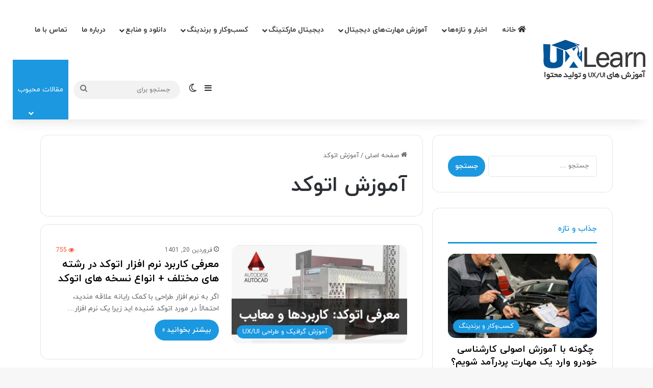

--- FILE ---
content_type: text/html; charset=UTF-8
request_url: https://uxlearn.ir/tag/%D8%A2%D9%85%D9%88%D8%B2%D8%B4-%D8%A7%D8%AA%D9%88%DA%A9%D8%AF/
body_size: 24604
content:
<!DOCTYPE html>
<html dir="rtl" lang="fa-IR" class="" data-skin="light" prefix="og: https://ogp.me/ns#">
<head>
	<meta charset="UTF-8" />
	<link rel="profile" href="https://gmpg.org/xfn/11" />
	
<meta http-equiv='x-dns-prefetch-control' content='on'>
<link rel='dns-prefetch' href='//cdnjs.cloudflare.com' />
<link rel='dns-prefetch' href='//ajax.googleapis.com' />
<link rel='dns-prefetch' href='//fonts.googleapis.com' />
<link rel='dns-prefetch' href='//fonts.gstatic.com' />
<link rel='dns-prefetch' href='//s.gravatar.com' />
<link rel='dns-prefetch' href='//www.google-analytics.com' />

<!-- بهینه‌سازی موتور جستجو توسط Rank Math PRO - https://rankmath.com/ -->
<title>آموزش اتوکد - مجله آموزشی UX</title>
<meta name="robots" content="follow, index, max-snippet:-1, max-video-preview:-1, max-image-preview:large"/>
<link rel="canonical" href="https://uxlearn.ir/tag/%d8%a2%d9%85%d9%88%d8%b2%d8%b4-%d8%a7%d8%aa%d9%88%da%a9%d8%af/" />
<meta property="og:locale" content="fa_IR" />
<meta property="og:type" content="article" />
<meta property="og:title" content="آموزش اتوکد - مجله آموزشی UX" />
<meta property="og:url" content="https://uxlearn.ir/tag/%d8%a2%d9%85%d9%88%d8%b2%d8%b4-%d8%a7%d8%aa%d9%88%da%a9%d8%af/" />
<meta property="og:site_name" content="مجله آموزشی UX" />
<meta name="twitter:card" content="summary_large_image" />
<meta name="twitter:title" content="آموزش اتوکد - مجله آموزشی UX" />
<meta name="twitter:label1" content="نوشته‌ها" />
<meta name="twitter:data1" content="1" />
<script type="application/ld+json" class="rank-math-schema-pro">{"@context":"https://schema.org","@graph":[{"@type":"DepartmentStore","@id":"https://uxlearn.ir/#organization","name":"\u0645\u062c\u0644\u0647 \u0622\u0645\u0648\u0632\u0634\u06cc UX","url":"https://uxlearn.ir","openingHours":["Monday,Tuesday,Wednesday,Thursday,Friday,Saturday,Sunday 09:00-17:00"]},{"@type":"WebSite","@id":"https://uxlearn.ir/#website","url":"https://uxlearn.ir","name":"\u0645\u062c\u0644\u0647 \u0622\u0645\u0648\u0632\u0634\u06cc UX","publisher":{"@id":"https://uxlearn.ir/#organization"},"inLanguage":"fa-IR"},{"@type":"BreadcrumbList","@id":"https://uxlearn.ir/tag/%d8%a2%d9%85%d9%88%d8%b2%d8%b4-%d8%a7%d8%aa%d9%88%da%a9%d8%af/#breadcrumb","itemListElement":[{"@type":"ListItem","position":"1","item":{"@id":"https://uxlearn.ir","name":"Home"}},{"@type":"ListItem","position":"2","item":{"@id":"https://uxlearn.ir/tag/%d8%a2%d9%85%d9%88%d8%b2%d8%b4-%d8%a7%d8%aa%d9%88%da%a9%d8%af/","name":"\u0622\u0645\u0648\u0632\u0634 \u0627\u062a\u0648\u06a9\u062f"}}]},{"@type":"CollectionPage","@id":"https://uxlearn.ir/tag/%d8%a2%d9%85%d9%88%d8%b2%d8%b4-%d8%a7%d8%aa%d9%88%da%a9%d8%af/#webpage","url":"https://uxlearn.ir/tag/%d8%a2%d9%85%d9%88%d8%b2%d8%b4-%d8%a7%d8%aa%d9%88%da%a9%d8%af/","name":"\u0622\u0645\u0648\u0632\u0634 \u0627\u062a\u0648\u06a9\u062f - \u0645\u062c\u0644\u0647 \u0622\u0645\u0648\u0632\u0634\u06cc UX","isPartOf":{"@id":"https://uxlearn.ir/#website"},"inLanguage":"fa-IR","breadcrumb":{"@id":"https://uxlearn.ir/tag/%d8%a2%d9%85%d9%88%d8%b2%d8%b4-%d8%a7%d8%aa%d9%88%da%a9%d8%af/#breadcrumb"}}]}</script>
<!-- /افزونه سئو ورپرس Rank Math -->

<link rel='dns-prefetch' href='//namasha.ir' />
<link rel='dns-prefetch' href='//tamasha.ir' />

<link rel="alternate" type="application/rss+xml" title="مجله آموزشی UX &raquo; خوراک" href="https://uxlearn.ir/feed/" />
<link rel="alternate" type="application/rss+xml" title="مجله آموزشی UX &raquo; خوراک دیدگاه‌ها" href="https://uxlearn.ir/comments/feed/" />
		<script type="text/javascript">
			try {
				if( 'undefined' != typeof localStorage ){
					var tieSkin = localStorage.getItem('tie-skin');
				}

				
				var html = document.getElementsByTagName('html')[0].classList,
						htmlSkin = 'light';

				if( html.contains('dark-skin') ){
					htmlSkin = 'dark';
				}

				if( tieSkin != null && tieSkin != htmlSkin ){
					html.add('tie-skin-inverted');
					var tieSkinInverted = true;
				}

				if( tieSkin == 'dark' ){
					html.add('dark-skin');
				}
				else if( tieSkin == 'light' ){
					html.remove( 'dark-skin' );
				}
				
			} catch(e) { console.log( e ) }

		</script>
		<link rel="alternate" type="application/rss+xml" title="مجله آموزشی UX &raquo; آموزش اتوکد خوراک برچسب" href="https://uxlearn.ir/tag/%d8%a2%d9%85%d9%88%d8%b2%d8%b4-%d8%a7%d8%aa%d9%88%da%a9%d8%af/feed/" />

		<style type="text/css">
			:root{				
			--tie-preset-gradient-1: linear-gradient(135deg, rgba(6, 147, 227, 1) 0%, rgb(155, 81, 224) 100%);
			--tie-preset-gradient-2: linear-gradient(135deg, rgb(122, 220, 180) 0%, rgb(0, 208, 130) 100%);
			--tie-preset-gradient-3: linear-gradient(135deg, rgba(252, 185, 0, 1) 0%, rgba(255, 105, 0, 1) 100%);
			--tie-preset-gradient-4: linear-gradient(135deg, rgba(255, 105, 0, 1) 0%, rgb(207, 46, 46) 100%);
			--tie-preset-gradient-5: linear-gradient(135deg, rgb(238, 238, 238) 0%, rgb(169, 184, 195) 100%);
			--tie-preset-gradient-6: linear-gradient(135deg, rgb(74, 234, 220) 0%, rgb(151, 120, 209) 20%, rgb(207, 42, 186) 40%, rgb(238, 44, 130) 60%, rgb(251, 105, 98) 80%, rgb(254, 248, 76) 100%);
			--tie-preset-gradient-7: linear-gradient(135deg, rgb(255, 206, 236) 0%, rgb(152, 150, 240) 100%);
			--tie-preset-gradient-8: linear-gradient(135deg, rgb(254, 205, 165) 0%, rgb(254, 45, 45) 50%, rgb(107, 0, 62) 100%);
			--tie-preset-gradient-9: linear-gradient(135deg, rgb(255, 203, 112) 0%, rgb(199, 81, 192) 50%, rgb(65, 88, 208) 100%);
			--tie-preset-gradient-10: linear-gradient(135deg, rgb(255, 245, 203) 0%, rgb(182, 227, 212) 50%, rgb(51, 167, 181) 100%);
			--tie-preset-gradient-11: linear-gradient(135deg, rgb(202, 248, 128) 0%, rgb(113, 206, 126) 100%);
			--tie-preset-gradient-12: linear-gradient(135deg, rgb(2, 3, 129) 0%, rgb(40, 116, 252) 100%);
			--tie-preset-gradient-13: linear-gradient(135deg, #4D34FA, #ad34fa);
			--tie-preset-gradient-14: linear-gradient(135deg, #0057FF, #31B5FF);
			--tie-preset-gradient-15: linear-gradient(135deg, #FF007A, #FF81BD);
			--tie-preset-gradient-16: linear-gradient(135deg, #14111E, #4B4462);
			--tie-preset-gradient-17: linear-gradient(135deg, #F32758, #FFC581);

			
					--main-nav-background: #FFFFFF;
					--main-nav-secondry-background: rgba(0,0,0,0.03);
					--main-nav-primary-color: #0088ff;
					--main-nav-contrast-primary-color: #FFFFFF;
					--main-nav-text-color: #2c2f34;
					--main-nav-secondry-text-color: rgba(0,0,0,0.5);
					--main-nav-main-border-color: rgba(0,0,0,0.1);
					--main-nav-secondry-border-color: rgba(0,0,0,0.08);
				--tie-buttons-radius: 100px;
			}
		</style>
	<meta name="viewport" content="width=device-width, initial-scale=1.0" /><style id='wp-img-auto-sizes-contain-inline-css' type='text/css'>
img:is([sizes=auto i],[sizes^="auto," i]){contain-intrinsic-size:3000px 1500px}
/*# sourceURL=wp-img-auto-sizes-contain-inline-css */
</style>
<style id='wp-emoji-styles-inline-css' type='text/css'>

	img.wp-smiley, img.emoji {
		display: inline !important;
		border: none !important;
		box-shadow: none !important;
		height: 1em !important;
		width: 1em !important;
		margin: 0 0.07em !important;
		vertical-align: -0.1em !important;
		background: none !important;
		padding: 0 !important;
	}
/*# sourceURL=wp-emoji-styles-inline-css */
</style>
<link data-minify="1" rel='stylesheet' id='cptch_stylesheet-css' href='https://uxlearn.ir/wp-content/cache/min/1/wp-content/plugins/captcha-plus/css/front_end_style.css?ver=1756021847' type='text/css' media='all' />
<link data-minify="1" rel='stylesheet' id='dashicons-css' href='https://uxlearn.ir/wp-content/cache/min/1/wp-includes/css/dashicons.min.css?ver=1756021847' type='text/css' media='all' />
<link data-minify="1" rel='stylesheet' id='cptch_desktop_style-css' href='https://uxlearn.ir/wp-content/cache/min/1/wp-content/plugins/captcha-plus/css/desktop_style.css?ver=1756021847' type='text/css' media='all' />
<link rel='stylesheet' id='tie-css-base-css' href='https://uxlearn.ir/wp-content/themes/jannah/assets/css/base.min.css?ver=7.1.2' type='text/css' media='all' />
<link rel='stylesheet' id='tie-css-styles-css' href='https://uxlearn.ir/wp-content/themes/jannah/assets/css/style.min.css?ver=7.1.2' type='text/css' media='all' />
<link rel='stylesheet' id='tie-css-widgets-css' href='https://uxlearn.ir/wp-content/themes/jannah/assets/css/widgets.min.css?ver=7.1.2' type='text/css' media='all' />
<link data-minify="1" rel='stylesheet' id='tie-css-helpers-css' href='https://uxlearn.ir/wp-content/cache/min/1/wp-content/themes/jannah/assets/css/helpers.min.css?ver=1756021847' type='text/css' media='all' />
<link data-minify="1" rel='stylesheet' id='tie-fontawesome5-css' href='https://uxlearn.ir/wp-content/cache/min/1/wp-content/themes/jannah/assets/css/fontawesome.css?ver=1756021847' type='text/css' media='all' />
<link rel='stylesheet' id='tie-css-shortcodes-css' href='https://uxlearn.ir/wp-content/themes/jannah/assets/css/plugins/shortcodes.min.css?ver=7.1.2' type='text/css' media='all' />
<link rel='stylesheet' id='tie-theme-child-css-css' href='https://uxlearn.ir/wp-content/themes/jannah-child/style.css?ver=6.9' type='text/css' media='all' />
<link data-minify="1" rel='stylesheet' id='tie-theme-rtl-css-css' href='https://uxlearn.ir/wp-content/cache/min/1/wp-content/themes/jannah/rtl.css?ver=1756021847' type='text/css' media='all' />
<style id='tie-theme-rtl-css-inline-css' type='text/css'>
body{font-family: iranyekan;}.logo-text,h1,h2,h3,h4,h5,h6,.the-subtitle{font-family: iranyekan;}#main-nav .main-menu > ul > li > a{font-family: iranyekan;}blockquote p{font-family: iranyekan;}.background-overlay {background-attachment: fixed;background-image: url(https://uxlearn.ir/wp-content/themes/jannah/assets/images/bg-dots.png);background-color: rgba(0,0,0,0.5);}:root:root{--brand-color: #1b98e0;--dark-brand-color: #0066ae;--bright-color: #FFFFFF;--base-color: #2c2f34;}#reading-position-indicator{box-shadow: 0 0 10px rgba( 27,152,224,0.7);}:root:root{--brand-color: #1b98e0;--dark-brand-color: #0066ae;--bright-color: #FFFFFF;--base-color: #2c2f34;}#reading-position-indicator{box-shadow: 0 0 10px rgba( 27,152,224,0.7);}.main-slider .slide-bg,.main-slider .slide{background-position: center center;}#content a:hover{text-decoration: underline !important;}#tie-container a.post-title:hover,#tie-container .post-title a:hover,#tie-container .thumb-overlay .thumb-title a:hover{background-size: 100% 2px;text-decoration: none !important;}a.post-title,.post-title a{background-image: linear-gradient(to bottom,#000 0%,#000 98%);background-size: 0 1px;background-repeat: no-repeat;background-position: left 100%;color: #000;}.dark-skin a.post-title,.dark-skin .post-title a{color: #fff;background-image: linear-gradient(to bottom,#fff 0%,#fff 98%);}#header-notification-bar{background: var( --tie-preset-gradient-13 );}#top-nav,#top-nav .sub-menu,#top-nav .comp-sub-menu,#top-nav .ticker-content,#top-nav .ticker-swipe,.top-nav-boxed #top-nav .topbar-wrapper,.top-nav-dark .top-menu ul,#autocomplete-suggestions.search-in-top-nav{background-color : #f5f5f5;}#top-nav *,#autocomplete-suggestions.search-in-top-nav{border-color: rgba( #000000,0.08);}#top-nav .icon-basecloud-bg:after{color: #f5f5f5;}#top-nav a:not(:hover),#top-nav input,#top-nav #search-submit,#top-nav .fa-spinner,#top-nav .dropdown-social-icons li a span,#top-nav .components > li .social-link:not(:hover) span,#autocomplete-suggestions.search-in-top-nav a{color: #444444;}#top-nav input::-moz-placeholder{color: #444444;}#top-nav input:-moz-placeholder{color: #444444;}#top-nav input:-ms-input-placeholder{color: #444444;}#top-nav input::-webkit-input-placeholder{color: #444444;}#top-nav,.search-in-top-nav{--tie-buttons-color: #1b98e0;--tie-buttons-border-color: #1b98e0;--tie-buttons-text: #FFFFFF;--tie-buttons-hover-color: #007ac2;}#top-nav a:hover,#top-nav .menu li:hover > a,#top-nav .menu > .tie-current-menu > a,#top-nav .components > li:hover > a,#top-nav .components #search-submit:hover,#autocomplete-suggestions.search-in-top-nav .post-title a:hover{color: #1b98e0;}#top-nav,#top-nav .comp-sub-menu,#top-nav .tie-weather-widget{color: #777777;}#autocomplete-suggestions.search-in-top-nav .post-meta,#autocomplete-suggestions.search-in-top-nav .post-meta a:not(:hover){color: rgba( 119,119,119,0.7 );}#top-nav .weather-icon .icon-cloud,#top-nav .weather-icon .icon-basecloud-bg,#top-nav .weather-icon .icon-cloud-behind{color: #777777 !important;}#footer{background-color: #444444;}#site-info{background-color: #ffffff;}#footer .posts-list-counter .posts-list-items li.widget-post-list:before{border-color: #444444;}#footer .timeline-widget a .date:before{border-color: rgba(68,68,68,0.8);}#footer .footer-boxed-widget-area,#footer textarea,#footer input:not([type=submit]),#footer select,#footer code,#footer kbd,#footer pre,#footer samp,#footer .show-more-button,#footer .slider-links .tie-slider-nav span,#footer #wp-calendar,#footer #wp-calendar tbody td,#footer #wp-calendar thead th,#footer .widget.buddypress .item-options a{border-color: rgba(255,255,255,0.1);}#footer .social-statistics-widget .white-bg li.social-icons-item a,#footer .widget_tag_cloud .tagcloud a,#footer .latest-tweets-widget .slider-links .tie-slider-nav span,#footer .widget_layered_nav_filters a{border-color: rgba(255,255,255,0.1);}#footer .social-statistics-widget .white-bg li:before{background: rgba(255,255,255,0.1);}.site-footer #wp-calendar tbody td{background: rgba(255,255,255,0.02);}#footer .white-bg .social-icons-item a span.followers span,#footer .circle-three-cols .social-icons-item a .followers-num,#footer .circle-three-cols .social-icons-item a .followers-name{color: rgba(255,255,255,0.8);}#footer .timeline-widget ul:before,#footer .timeline-widget a:not(:hover) .date:before{background-color: #262626;}#footer .widget-title,#footer .widget-title a:not(:hover){color: #dddddd;}#footer,#footer textarea,#footer input:not([type='submit']),#footer select,#footer #wp-calendar tbody,#footer .tie-slider-nav li span:not(:hover),#footer .widget_categories li a:before,#footer .widget_product_categories li a:before,#footer .widget_layered_nav li a:before,#footer .widget_archive li a:before,#footer .widget_nav_menu li a:before,#footer .widget_meta li a:before,#footer .widget_pages li a:before,#footer .widget_recent_entries li a:before,#footer .widget_display_forums li a:before,#footer .widget_display_views li a:before,#footer .widget_rss li a:before,#footer .widget_display_stats dt:before,#footer .subscribe-widget-content h3,#footer .about-author .social-icons a:not(:hover) span{color: #aaaaaa;}#footer post-widget-body .meta-item,#footer .post-meta,#footer .stream-title,#footer.dark-skin .timeline-widget .date,#footer .wp-caption .wp-caption-text,#footer .rss-date{color: rgba(170,170,170,0.7);}#footer input::-moz-placeholder{color: #aaaaaa;}#footer input:-moz-placeholder{color: #aaaaaa;}#footer input:-ms-input-placeholder{color: #aaaaaa;}#footer input::-webkit-input-placeholder{color: #aaaaaa;}#site-info,#site-info ul.social-icons li a:not(:hover) span{color: #999999;}#footer .site-info a:not(:hover){color: #666666;}@media (min-width: 1200px){.container{width: auto;}}@media (min-width: 992px){.container,.boxed-layout #tie-wrapper,.boxed-layout .fixed-nav,.wide-next-prev-slider-wrapper .slider-main-container{max-width: 90%;}.boxed-layout .container{max-width: 100%;}}.meta-views.meta-item .tie-icon-fire:before{content: "\f06e" !important;}@media (max-width: 1250px){.share-buttons-sticky{display: none;}}body .mag-box .breaking,body .social-icons-widget .social-icons-item .social-link,body .widget_product_tag_cloud a,body .widget_tag_cloud a,body .post-tags a,body .widget_layered_nav_filters a,body .post-bottom-meta-title,body .post-bottom-meta a,body .post-cat,body .show-more-button,body #instagram-link.is-expanded .follow-button,body .cat-counter a + span,body .mag-box-options .slider-arrow-nav a,body .main-menu .cats-horizontal li a,body #instagram-link.is-compact,body .pages-numbers a,body .pages-nav-item,body .bp-pagination-links .page-numbers,body .fullwidth-area .widget_tag_cloud .tagcloud a,body ul.breaking-news-nav li.jnt-prev,body ul.breaking-news-nav li.jnt-next,body #tie-popup-search-mobile table.gsc-search-box{border-radius: 35px;}body .mag-box ul.breaking-news-nav li{border: 0 !important;}body #instagram-link.is-compact{padding-right: 40px;padding-left: 40px;}body .post-bottom-meta-title,body .post-bottom-meta a,body .more-link{padding-right: 15px;padding-left: 15px;}body #masonry-grid .container-wrapper .post-thumb img{border-radius: 0px;}body .video-thumbnail,body .review-item,body .review-summary,body .user-rate-wrap,body textarea,body input,body select{border-radius: 5px;}body .post-content-slideshow,body #tie-read-next,body .prev-next-post-nav .post-thumb,body .post-thumb img,body .container-wrapper,body .tie-popup-container .container-wrapper,body .widget,body .grid-slider-wrapper .grid-item,body .slider-vertical-navigation .slide,body .boxed-slider:not(.grid-slider-wrapper) .slide,body .buddypress-wrap .activity-list .load-more a,body .buddypress-wrap .activity-list .load-newest a,body .woocommerce .products .product .product-img img,body .woocommerce .products .product .product-img,body .woocommerce .woocommerce-tabs,body .woocommerce div.product .related.products,body .woocommerce div.product .up-sells.products,body .woocommerce .cart_totals,.woocommerce .cross-sells,body .big-thumb-left-box-inner,body .miscellaneous-box .posts-items li:first-child,body .single-big-img,body .masonry-with-spaces .container-wrapper .slide,body .news-gallery-items li .post-thumb,body .scroll-2-box .slide,.magazine1.archive:not(.bbpress) .entry-header-outer,.magazine1.search .entry-header-outer,.magazine1.archive:not(.bbpress) .mag-box .container-wrapper,.magazine1.search .mag-box .container-wrapper,body.magazine1 .entry-header-outer + .mag-box,body .digital-rating-static,body .entry q,body .entry blockquote,body #instagram-link.is-expanded,body.single-post .featured-area,body.post-layout-8 #content,body .footer-boxed-widget-area,body .tie-video-main-slider,body .post-thumb-overlay,body .widget_media_image img,body .stream-item-mag img,body .media-page-layout .post-element{border-radius: 15px;}#subcategories-section .container-wrapper{border-radius: 15px !important;margin-top: 15px !important;border-top-width: 1px !important;}@media (max-width: 767px) {.tie-video-main-slider iframe{border-top-right-radius: 15px;border-top-left-radius: 15px;}}.magazine1.archive:not(.bbpress) .mag-box .container-wrapper,.magazine1.search .mag-box .container-wrapper{margin-top: 15px;border-top-width: 1px;}body .section-wrapper:not(.container-full) .wide-slider-wrapper .slider-main-container,body .section-wrapper:not(.container-full) .wide-slider-three-slids-wrapper{border-radius: 15px;overflow: hidden;}body .wide-slider-nav-wrapper,body .share-buttons-bottom,body .first-post-gradient li:first-child .post-thumb:after,body .scroll-2-box .post-thumb:after{border-bottom-left-radius: 15px;border-bottom-right-radius: 15px;}body .main-menu .menu-sub-content,body .comp-sub-menu{border-bottom-left-radius: 10px;border-bottom-right-radius: 10px;}body.single-post .featured-area{overflow: hidden;}body #check-also-box.check-also-left{border-top-right-radius: 15px;border-bottom-right-radius: 15px;}body #check-also-box.check-also-right{border-top-left-radius: 15px;border-bottom-left-radius: 15px;}body .mag-box .breaking-news-nav li:last-child{border-top-right-radius: 35px;border-bottom-right-radius: 35px;}body .mag-box .breaking-title:before{border-top-right-radius: 35px;border-bottom-right-radius: 35px;}body .tabs li:last-child a,body .full-overlay-title li:not(.no-post-thumb) .block-title-overlay{border-top-left-radius: 15px;}body .center-overlay-title li:not(.no-post-thumb) .block-title-overlay,body .tabs li:first-child a{border-top-right-radius: 15px;}
/*# sourceURL=tie-theme-rtl-css-inline-css */
</style>
<style id='rocket-lazyload-inline-css' type='text/css'>
.rll-youtube-player{position:relative;padding-bottom:56.23%;height:0;overflow:hidden;max-width:100%;}.rll-youtube-player:focus-within{outline: 2px solid currentColor;outline-offset: 5px;}.rll-youtube-player iframe{position:absolute;top:0;left:0;width:100%;height:100%;z-index:100;background:0 0}.rll-youtube-player img{bottom:0;display:block;left:0;margin:auto;max-width:100%;width:100%;position:absolute;right:0;top:0;border:none;height:auto;-webkit-transition:.4s all;-moz-transition:.4s all;transition:.4s all}.rll-youtube-player img:hover{-webkit-filter:brightness(75%)}.rll-youtube-player .play{height:100%;width:100%;left:0;top:0;position:absolute;background:url(https://uxlearn.ir/wp-content/plugins/wp-rocket/assets/img/youtube.png) no-repeat center;background-color: transparent !important;cursor:pointer;border:none;}
/*# sourceURL=rocket-lazyload-inline-css */
</style>
<script type="text/javascript" src="https://uxlearn.ir/wp-includes/js/jquery/jquery.min.js?ver=3.7.1" id="jquery-core-js"></script>
<script type="text/javascript" src="https://uxlearn.ir/wp-includes/js/jquery/jquery-migrate.min.js?ver=3.4.1" id="jquery-migrate-js"></script>
<link rel="https://api.w.org/" href="https://uxlearn.ir/wp-json/" /><link rel="alternate" title="JSON" type="application/json" href="https://uxlearn.ir/wp-json/wp/v2/tags/43" /><link rel="EditURI" type="application/rsd+xml" title="RSD" href="https://uxlearn.ir/xmlrpc.php?rsd" />
<meta name="generator" content="WordPress 6.9" />
<meta name="generator" content="performant-translations 1.2.0">
<meta http-equiv="X-UA-Compatible" content="IE=edge">
<link rel="icon" href="https://uxlearn.ir/wp-content/uploads/2025/07/uxlearn-fav-150x150.png" sizes="32x32" />
<link rel="icon" href="https://uxlearn.ir/wp-content/uploads/2025/07/uxlearn-fav-300x300.png" sizes="192x192" />
<link rel="apple-touch-icon" href="https://uxlearn.ir/wp-content/uploads/2025/07/uxlearn-fav-300x300.png" />
<meta name="msapplication-TileImage" content="https://uxlearn.ir/wp-content/uploads/2025/07/uxlearn-fav-300x300.png" />
<noscript><style id="rocket-lazyload-nojs-css">.rll-youtube-player, [data-lazy-src]{display:none !important;}</style></noscript><style id='wp-block-heading-inline-css' type='text/css'>
h1:where(.wp-block-heading).has-background,h2:where(.wp-block-heading).has-background,h3:where(.wp-block-heading).has-background,h4:where(.wp-block-heading).has-background,h5:where(.wp-block-heading).has-background,h6:where(.wp-block-heading).has-background{padding:1.25em 2.375em}h1.has-text-align-left[style*=writing-mode]:where([style*=vertical-lr]),h1.has-text-align-right[style*=writing-mode]:where([style*=vertical-rl]),h2.has-text-align-left[style*=writing-mode]:where([style*=vertical-lr]),h2.has-text-align-right[style*=writing-mode]:where([style*=vertical-rl]),h3.has-text-align-left[style*=writing-mode]:where([style*=vertical-lr]),h3.has-text-align-right[style*=writing-mode]:where([style*=vertical-rl]),h4.has-text-align-left[style*=writing-mode]:where([style*=vertical-lr]),h4.has-text-align-right[style*=writing-mode]:where([style*=vertical-rl]),h5.has-text-align-left[style*=writing-mode]:where([style*=vertical-lr]),h5.has-text-align-right[style*=writing-mode]:where([style*=vertical-rl]),h6.has-text-align-left[style*=writing-mode]:where([style*=vertical-lr]),h6.has-text-align-right[style*=writing-mode]:where([style*=vertical-rl]){rotate:180deg}
/*# sourceURL=https://uxlearn.ir/wp-includes/blocks/heading/style.min.css */
</style>
<style id='wp-block-image-inline-css' type='text/css'>
.wp-block-image>a,.wp-block-image>figure>a{display:inline-block}.wp-block-image img{box-sizing:border-box;height:auto;max-width:100%;vertical-align:bottom}@media not (prefers-reduced-motion){.wp-block-image img.hide{visibility:hidden}.wp-block-image img.show{animation:show-content-image .4s}}.wp-block-image[style*=border-radius] img,.wp-block-image[style*=border-radius]>a{border-radius:inherit}.wp-block-image.has-custom-border img{box-sizing:border-box}.wp-block-image.aligncenter{text-align:center}.wp-block-image.alignfull>a,.wp-block-image.alignwide>a{width:100%}.wp-block-image.alignfull img,.wp-block-image.alignwide img{height:auto;width:100%}.wp-block-image .aligncenter,.wp-block-image .alignleft,.wp-block-image .alignright,.wp-block-image.aligncenter,.wp-block-image.alignleft,.wp-block-image.alignright{display:table}.wp-block-image .aligncenter>figcaption,.wp-block-image .alignleft>figcaption,.wp-block-image .alignright>figcaption,.wp-block-image.aligncenter>figcaption,.wp-block-image.alignleft>figcaption,.wp-block-image.alignright>figcaption{caption-side:bottom;display:table-caption}.wp-block-image .alignleft{float:left;margin:.5em 1em .5em 0}.wp-block-image .alignright{float:right;margin:.5em 0 .5em 1em}.wp-block-image .aligncenter{margin-left:auto;margin-right:auto}.wp-block-image :where(figcaption){margin-bottom:1em;margin-top:.5em}.wp-block-image.is-style-circle-mask img{border-radius:9999px}@supports ((-webkit-mask-image:none) or (mask-image:none)) or (-webkit-mask-image:none){.wp-block-image.is-style-circle-mask img{border-radius:0;-webkit-mask-image:url('data:image/svg+xml;utf8,<svg viewBox="0 0 100 100" xmlns="http://www.w3.org/2000/svg"><circle cx="50" cy="50" r="50"/></svg>');mask-image:url('data:image/svg+xml;utf8,<svg viewBox="0 0 100 100" xmlns="http://www.w3.org/2000/svg"><circle cx="50" cy="50" r="50"/></svg>');mask-mode:alpha;-webkit-mask-position:center;mask-position:center;-webkit-mask-repeat:no-repeat;mask-repeat:no-repeat;-webkit-mask-size:contain;mask-size:contain}}:root :where(.wp-block-image.is-style-rounded img,.wp-block-image .is-style-rounded img){border-radius:9999px}.wp-block-image figure{margin:0}.wp-lightbox-container{display:flex;flex-direction:column;position:relative}.wp-lightbox-container img{cursor:zoom-in}.wp-lightbox-container img:hover+button{opacity:1}.wp-lightbox-container button{align-items:center;backdrop-filter:blur(16px) saturate(180%);background-color:#5a5a5a40;border:none;border-radius:4px;cursor:zoom-in;display:flex;height:20px;justify-content:center;left:16px;opacity:0;padding:0;position:absolute;text-align:center;top:16px;width:20px;z-index:100}@media not (prefers-reduced-motion){.wp-lightbox-container button{transition:opacity .2s ease}}.wp-lightbox-container button:focus-visible{outline:3px auto #5a5a5a40;outline:3px auto -webkit-focus-ring-color;outline-offset:3px}.wp-lightbox-container button:hover{cursor:pointer;opacity:1}.wp-lightbox-container button:focus{opacity:1}.wp-lightbox-container button:focus,.wp-lightbox-container button:hover,.wp-lightbox-container button:not(:hover):not(:active):not(.has-background){background-color:#5a5a5a40;border:none}.wp-lightbox-overlay{box-sizing:border-box;cursor:zoom-out;height:100vh;overflow:hidden;position:fixed;right:0;top:0;visibility:hidden;width:100%;z-index:100000}.wp-lightbox-overlay .close-button{align-items:center;cursor:pointer;display:flex;justify-content:center;left:calc(env(safe-area-inset-left) + 16px);min-height:40px;min-width:40px;padding:0;position:absolute;top:calc(env(safe-area-inset-top) + 16px);z-index:5000000}.wp-lightbox-overlay .close-button:focus,.wp-lightbox-overlay .close-button:hover,.wp-lightbox-overlay .close-button:not(:hover):not(:active):not(.has-background){background:none;border:none}.wp-lightbox-overlay .lightbox-image-container{height:var(--wp--lightbox-container-height);overflow:hidden;position:absolute;right:50%;top:50%;transform:translate(50%,-50%);transform-origin:top right;width:var(--wp--lightbox-container-width);z-index:9999999999}.wp-lightbox-overlay .wp-block-image{align-items:center;box-sizing:border-box;display:flex;height:100%;justify-content:center;margin:0;position:relative;transform-origin:100% 0;width:100%;z-index:3000000}.wp-lightbox-overlay .wp-block-image img{height:var(--wp--lightbox-image-height);min-height:var(--wp--lightbox-image-height);min-width:var(--wp--lightbox-image-width);width:var(--wp--lightbox-image-width)}.wp-lightbox-overlay .wp-block-image figcaption{display:none}.wp-lightbox-overlay button{background:none;border:none}.wp-lightbox-overlay .scrim{background-color:#fff;height:100%;opacity:.9;position:absolute;width:100%;z-index:2000000}.wp-lightbox-overlay.active{visibility:visible}@media not (prefers-reduced-motion){.wp-lightbox-overlay.active{animation:turn-on-visibility .25s both}.wp-lightbox-overlay.active img{animation:turn-on-visibility .35s both}.wp-lightbox-overlay.show-closing-animation:not(.active){animation:turn-off-visibility .35s both}.wp-lightbox-overlay.show-closing-animation:not(.active) img{animation:turn-off-visibility .25s both}.wp-lightbox-overlay.zoom.active{animation:none;opacity:1;visibility:visible}.wp-lightbox-overlay.zoom.active .lightbox-image-container{animation:lightbox-zoom-in .4s}.wp-lightbox-overlay.zoom.active .lightbox-image-container img{animation:none}.wp-lightbox-overlay.zoom.active .scrim{animation:turn-on-visibility .4s forwards}.wp-lightbox-overlay.zoom.show-closing-animation:not(.active){animation:none}.wp-lightbox-overlay.zoom.show-closing-animation:not(.active) .lightbox-image-container{animation:lightbox-zoom-out .4s}.wp-lightbox-overlay.zoom.show-closing-animation:not(.active) .lightbox-image-container img{animation:none}.wp-lightbox-overlay.zoom.show-closing-animation:not(.active) .scrim{animation:turn-off-visibility .4s forwards}}@keyframes show-content-image{0%{visibility:hidden}99%{visibility:hidden}to{visibility:visible}}@keyframes turn-on-visibility{0%{opacity:0}to{opacity:1}}@keyframes turn-off-visibility{0%{opacity:1;visibility:visible}99%{opacity:0;visibility:visible}to{opacity:0;visibility:hidden}}@keyframes lightbox-zoom-in{0%{transform:translate(calc(((-100vw + var(--wp--lightbox-scrollbar-width))/2 + var(--wp--lightbox-initial-left-position))*-1),calc(-50vh + var(--wp--lightbox-initial-top-position))) scale(var(--wp--lightbox-scale))}to{transform:translate(50%,-50%) scale(1)}}@keyframes lightbox-zoom-out{0%{transform:translate(50%,-50%) scale(1);visibility:visible}99%{visibility:visible}to{transform:translate(calc(((-100vw + var(--wp--lightbox-scrollbar-width))/2 + var(--wp--lightbox-initial-left-position))*-1),calc(-50vh + var(--wp--lightbox-initial-top-position))) scale(var(--wp--lightbox-scale));visibility:hidden}}
/*# sourceURL=https://uxlearn.ir/wp-includes/blocks/image/style.min.css */
</style>
<style id='wp-block-image-theme-inline-css' type='text/css'>
:root :where(.wp-block-image figcaption){color:#555;font-size:13px;text-align:center}.is-dark-theme :root :where(.wp-block-image figcaption){color:#ffffffa6}.wp-block-image{margin:0 0 1em}
/*# sourceURL=https://uxlearn.ir/wp-includes/blocks/image/theme.min.css */
</style>
<style id='wp-block-paragraph-inline-css' type='text/css'>
.is-small-text{font-size:.875em}.is-regular-text{font-size:1em}.is-large-text{font-size:2.25em}.is-larger-text{font-size:3em}.has-drop-cap:not(:focus):first-letter{float:right;font-size:8.4em;font-style:normal;font-weight:100;line-height:.68;margin:.05em 0 0 .1em;text-transform:uppercase}body.rtl .has-drop-cap:not(:focus):first-letter{float:none;margin-right:.1em}p.has-drop-cap.has-background{overflow:hidden}:root :where(p.has-background){padding:1.25em 2.375em}:where(p.has-text-color:not(.has-link-color)) a{color:inherit}p.has-text-align-left[style*="writing-mode:vertical-lr"],p.has-text-align-right[style*="writing-mode:vertical-rl"]{rotate:180deg}
/*# sourceURL=https://uxlearn.ir/wp-includes/blocks/paragraph/style.min.css */
</style>
<style id='global-styles-inline-css' type='text/css'>
:root{--wp--preset--aspect-ratio--square: 1;--wp--preset--aspect-ratio--4-3: 4/3;--wp--preset--aspect-ratio--3-4: 3/4;--wp--preset--aspect-ratio--3-2: 3/2;--wp--preset--aspect-ratio--2-3: 2/3;--wp--preset--aspect-ratio--16-9: 16/9;--wp--preset--aspect-ratio--9-16: 9/16;--wp--preset--color--black: #000000;--wp--preset--color--cyan-bluish-gray: #abb8c3;--wp--preset--color--white: #ffffff;--wp--preset--color--pale-pink: #f78da7;--wp--preset--color--vivid-red: #cf2e2e;--wp--preset--color--luminous-vivid-orange: #ff6900;--wp--preset--color--luminous-vivid-amber: #fcb900;--wp--preset--color--light-green-cyan: #7bdcb5;--wp--preset--color--vivid-green-cyan: #00d084;--wp--preset--color--pale-cyan-blue: #8ed1fc;--wp--preset--color--vivid-cyan-blue: #0693e3;--wp--preset--color--vivid-purple: #9b51e0;--wp--preset--gradient--vivid-cyan-blue-to-vivid-purple: linear-gradient(135deg,rgb(6,147,227) 0%,rgb(155,81,224) 100%);--wp--preset--gradient--light-green-cyan-to-vivid-green-cyan: linear-gradient(135deg,rgb(122,220,180) 0%,rgb(0,208,130) 100%);--wp--preset--gradient--luminous-vivid-amber-to-luminous-vivid-orange: linear-gradient(135deg,rgb(252,185,0) 0%,rgb(255,105,0) 100%);--wp--preset--gradient--luminous-vivid-orange-to-vivid-red: linear-gradient(135deg,rgb(255,105,0) 0%,rgb(207,46,46) 100%);--wp--preset--gradient--very-light-gray-to-cyan-bluish-gray: linear-gradient(135deg,rgb(238,238,238) 0%,rgb(169,184,195) 100%);--wp--preset--gradient--cool-to-warm-spectrum: linear-gradient(135deg,rgb(74,234,220) 0%,rgb(151,120,209) 20%,rgb(207,42,186) 40%,rgb(238,44,130) 60%,rgb(251,105,98) 80%,rgb(254,248,76) 100%);--wp--preset--gradient--blush-light-purple: linear-gradient(135deg,rgb(255,206,236) 0%,rgb(152,150,240) 100%);--wp--preset--gradient--blush-bordeaux: linear-gradient(135deg,rgb(254,205,165) 0%,rgb(254,45,45) 50%,rgb(107,0,62) 100%);--wp--preset--gradient--luminous-dusk: linear-gradient(135deg,rgb(255,203,112) 0%,rgb(199,81,192) 50%,rgb(65,88,208) 100%);--wp--preset--gradient--pale-ocean: linear-gradient(135deg,rgb(255,245,203) 0%,rgb(182,227,212) 50%,rgb(51,167,181) 100%);--wp--preset--gradient--electric-grass: linear-gradient(135deg,rgb(202,248,128) 0%,rgb(113,206,126) 100%);--wp--preset--gradient--midnight: linear-gradient(135deg,rgb(2,3,129) 0%,rgb(40,116,252) 100%);--wp--preset--font-size--small: 13px;--wp--preset--font-size--medium: 20px;--wp--preset--font-size--large: 36px;--wp--preset--font-size--x-large: 42px;--wp--preset--spacing--20: 0.44rem;--wp--preset--spacing--30: 0.67rem;--wp--preset--spacing--40: 1rem;--wp--preset--spacing--50: 1.5rem;--wp--preset--spacing--60: 2.25rem;--wp--preset--spacing--70: 3.38rem;--wp--preset--spacing--80: 5.06rem;--wp--preset--shadow--natural: 6px 6px 9px rgba(0, 0, 0, 0.2);--wp--preset--shadow--deep: 12px 12px 50px rgba(0, 0, 0, 0.4);--wp--preset--shadow--sharp: 6px 6px 0px rgba(0, 0, 0, 0.2);--wp--preset--shadow--outlined: 6px 6px 0px -3px rgb(255, 255, 255), 6px 6px rgb(0, 0, 0);--wp--preset--shadow--crisp: 6px 6px 0px rgb(0, 0, 0);}:where(.is-layout-flex){gap: 0.5em;}:where(.is-layout-grid){gap: 0.5em;}body .is-layout-flex{display: flex;}.is-layout-flex{flex-wrap: wrap;align-items: center;}.is-layout-flex > :is(*, div){margin: 0;}body .is-layout-grid{display: grid;}.is-layout-grid > :is(*, div){margin: 0;}:where(.wp-block-columns.is-layout-flex){gap: 2em;}:where(.wp-block-columns.is-layout-grid){gap: 2em;}:where(.wp-block-post-template.is-layout-flex){gap: 1.25em;}:where(.wp-block-post-template.is-layout-grid){gap: 1.25em;}.has-black-color{color: var(--wp--preset--color--black) !important;}.has-cyan-bluish-gray-color{color: var(--wp--preset--color--cyan-bluish-gray) !important;}.has-white-color{color: var(--wp--preset--color--white) !important;}.has-pale-pink-color{color: var(--wp--preset--color--pale-pink) !important;}.has-vivid-red-color{color: var(--wp--preset--color--vivid-red) !important;}.has-luminous-vivid-orange-color{color: var(--wp--preset--color--luminous-vivid-orange) !important;}.has-luminous-vivid-amber-color{color: var(--wp--preset--color--luminous-vivid-amber) !important;}.has-light-green-cyan-color{color: var(--wp--preset--color--light-green-cyan) !important;}.has-vivid-green-cyan-color{color: var(--wp--preset--color--vivid-green-cyan) !important;}.has-pale-cyan-blue-color{color: var(--wp--preset--color--pale-cyan-blue) !important;}.has-vivid-cyan-blue-color{color: var(--wp--preset--color--vivid-cyan-blue) !important;}.has-vivid-purple-color{color: var(--wp--preset--color--vivid-purple) !important;}.has-black-background-color{background-color: var(--wp--preset--color--black) !important;}.has-cyan-bluish-gray-background-color{background-color: var(--wp--preset--color--cyan-bluish-gray) !important;}.has-white-background-color{background-color: var(--wp--preset--color--white) !important;}.has-pale-pink-background-color{background-color: var(--wp--preset--color--pale-pink) !important;}.has-vivid-red-background-color{background-color: var(--wp--preset--color--vivid-red) !important;}.has-luminous-vivid-orange-background-color{background-color: var(--wp--preset--color--luminous-vivid-orange) !important;}.has-luminous-vivid-amber-background-color{background-color: var(--wp--preset--color--luminous-vivid-amber) !important;}.has-light-green-cyan-background-color{background-color: var(--wp--preset--color--light-green-cyan) !important;}.has-vivid-green-cyan-background-color{background-color: var(--wp--preset--color--vivid-green-cyan) !important;}.has-pale-cyan-blue-background-color{background-color: var(--wp--preset--color--pale-cyan-blue) !important;}.has-vivid-cyan-blue-background-color{background-color: var(--wp--preset--color--vivid-cyan-blue) !important;}.has-vivid-purple-background-color{background-color: var(--wp--preset--color--vivid-purple) !important;}.has-black-border-color{border-color: var(--wp--preset--color--black) !important;}.has-cyan-bluish-gray-border-color{border-color: var(--wp--preset--color--cyan-bluish-gray) !important;}.has-white-border-color{border-color: var(--wp--preset--color--white) !important;}.has-pale-pink-border-color{border-color: var(--wp--preset--color--pale-pink) !important;}.has-vivid-red-border-color{border-color: var(--wp--preset--color--vivid-red) !important;}.has-luminous-vivid-orange-border-color{border-color: var(--wp--preset--color--luminous-vivid-orange) !important;}.has-luminous-vivid-amber-border-color{border-color: var(--wp--preset--color--luminous-vivid-amber) !important;}.has-light-green-cyan-border-color{border-color: var(--wp--preset--color--light-green-cyan) !important;}.has-vivid-green-cyan-border-color{border-color: var(--wp--preset--color--vivid-green-cyan) !important;}.has-pale-cyan-blue-border-color{border-color: var(--wp--preset--color--pale-cyan-blue) !important;}.has-vivid-cyan-blue-border-color{border-color: var(--wp--preset--color--vivid-cyan-blue) !important;}.has-vivid-purple-border-color{border-color: var(--wp--preset--color--vivid-purple) !important;}.has-vivid-cyan-blue-to-vivid-purple-gradient-background{background: var(--wp--preset--gradient--vivid-cyan-blue-to-vivid-purple) !important;}.has-light-green-cyan-to-vivid-green-cyan-gradient-background{background: var(--wp--preset--gradient--light-green-cyan-to-vivid-green-cyan) !important;}.has-luminous-vivid-amber-to-luminous-vivid-orange-gradient-background{background: var(--wp--preset--gradient--luminous-vivid-amber-to-luminous-vivid-orange) !important;}.has-luminous-vivid-orange-to-vivid-red-gradient-background{background: var(--wp--preset--gradient--luminous-vivid-orange-to-vivid-red) !important;}.has-very-light-gray-to-cyan-bluish-gray-gradient-background{background: var(--wp--preset--gradient--very-light-gray-to-cyan-bluish-gray) !important;}.has-cool-to-warm-spectrum-gradient-background{background: var(--wp--preset--gradient--cool-to-warm-spectrum) !important;}.has-blush-light-purple-gradient-background{background: var(--wp--preset--gradient--blush-light-purple) !important;}.has-blush-bordeaux-gradient-background{background: var(--wp--preset--gradient--blush-bordeaux) !important;}.has-luminous-dusk-gradient-background{background: var(--wp--preset--gradient--luminous-dusk) !important;}.has-pale-ocean-gradient-background{background: var(--wp--preset--gradient--pale-ocean) !important;}.has-electric-grass-gradient-background{background: var(--wp--preset--gradient--electric-grass) !important;}.has-midnight-gradient-background{background: var(--wp--preset--gradient--midnight) !important;}.has-small-font-size{font-size: var(--wp--preset--font-size--small) !important;}.has-medium-font-size{font-size: var(--wp--preset--font-size--medium) !important;}.has-large-font-size{font-size: var(--wp--preset--font-size--large) !important;}.has-x-large-font-size{font-size: var(--wp--preset--font-size--x-large) !important;}
/*# sourceURL=global-styles-inline-css */
</style>
<meta name="generator" content="WP Rocket 3.19.12" data-wpr-features="wpr_minify_js wpr_lazyload_images wpr_lazyload_iframes wpr_minify_css wpr_cdn wpr_desktop wpr_dns_prefetch wpr_preload_links" /></head>

<body id="tie-body" class="rtl archive tag tag-43 wp-theme-jannah wp-child-theme-jannah-child tie-no-js is-percent-width wrapper-has-shadow block-head-2 magazine3 magazine1 is-desktop is-header-layout-4 sidebar-right has-sidebar hide_post_newsletter">



<div data-rocket-location-hash="e5b8de42769b3d7311e4c77717550b26" class="background-overlay">

	<div data-rocket-location-hash="20f4eca15480f982a53dda1cb4873ede" id="tie-container" class="site tie-container">

		
		<div data-rocket-location-hash="3cd18522b647fd3b2d7c4710f4fe6515" id="tie-wrapper">

			
<header id="theme-header" class="theme-header header-layout-4 header-layout-1 main-nav-light main-nav-default-light main-nav-below no-stream-item has-shadow is-stretch-header has-normal-width-logo mobile-header-centered">
	
<div class="main-nav-wrapper">
	<nav id="main-nav" data-skin="search-in-main-nav" class="main-nav header-nav live-search-parent menu-style-solid-bg" style="line-height:117px" aria-label="منوی اصلی">
		<div class="container">

			<div class="main-menu-wrapper">

				<div id="mobile-header-components-area_1" class="mobile-header-components"><ul class="components"><li class="mobile-component_search custom-menu-link">
				<a href="#" class="tie-search-trigger-mobile">
					<span class="tie-icon-search tie-search-icon" aria-hidden="true"></span>
					<span class="screen-reader-text">جستجو برای</span>
				</a>
			</li> <li class="mobile-component_skin custom-menu-link">
				<a href="#" class="change-skin" title="تغییر پوسته">
					<span class="tie-icon-moon change-skin-icon" aria-hidden="true"></span>
					<span class="screen-reader-text">تغییر پوسته</span>
				</a>
			</li></ul></div>
						<div class="header-layout-1-logo" style="width:200px">
							
		<div id="logo" class="image-logo" >

			
			<a title="مجله آموزشی UX" href="https://uxlearn.ir/">
				
				<picture class="tie-logo-default tie-logo-picture">
					
					<source class="tie-logo-source-default tie-logo-source" data-lazy-srcset="https://uxlearn.ir/wp-content/uploads/2025/07/لوگو-یو-ایکسلرن.png">
					<img class="tie-logo-img-default tie-logo-img" src="data:image/svg+xml,%3Csvg%20xmlns='http://www.w3.org/2000/svg'%20viewBox='0%200%20200%2077'%3E%3C/svg%3E" alt="مجله آموزشی UX" width="200" height="77" style="max-height:77px; width: auto;" data-lazy-src="https://uxlearn.ir/wp-content/uploads/2025/07/لوگو-یو-ایکسلرن.png" /><noscript><img class="tie-logo-img-default tie-logo-img" src="https://uxlearn.ir/wp-content/uploads/2025/07/لوگو-یو-ایکسلرن.png" alt="مجله آموزشی UX" width="200" height="77" style="max-height:77px; width: auto;" /></noscript>
				</picture>
						</a>

			
		</div><!-- #logo /-->

								</div>

						<div id="mobile-header-components-area_2" class="mobile-header-components"><ul class="components"><li class="mobile-component_menu custom-menu-link"><a href="#" id="mobile-menu-icon" class="menu-text-wrapper"><span class="tie-mobile-menu-icon nav-icon is-layout-1"></span><span class="menu-text">منو</span></a></li></ul></div>
				<div id="menu-components-wrap">

					
					<div class="main-menu main-menu-wrap">
						<div id="main-nav-menu" class="main-menu header-menu"><ul id="menu-%d8%a7%d8%b5%d9%84%db%8c" class="menu"><li id="menu-item-11" class="menu-item menu-item-type-custom menu-item-object-custom menu-item-home menu-item-11 menu-item-has-icon"><a href="https://uxlearn.ir"> <span aria-hidden="true" class="tie-menu-icon fas fa-home"></span> خانه</a></li>
<li id="menu-item-1011" class="menu-item menu-item-type-taxonomy menu-item-object-category menu-item-has-children menu-item-1011"><a href="https://uxlearn.ir/category/news/">اخبار و تازه‌ها</a>
<ul class="sub-menu menu-sub-content">
	<li id="menu-item-1012" class="menu-item menu-item-type-taxonomy menu-item-object-category menu-item-1012"><a href="https://uxlearn.ir/category/news/technology/">اخبار تکنولوژی</a></li>
</ul>
</li>
<li id="menu-item-1005" class="menu-item menu-item-type-taxonomy menu-item-object-category menu-item-has-children menu-item-1005"><a href="https://uxlearn.ir/category/skills-training/">آموزش مهارت‌های دیجیتال</a>
<ul class="sub-menu menu-sub-content">
	<li id="menu-item-1006" class="menu-item menu-item-type-taxonomy menu-item-object-category menu-item-1006"><a href="https://uxlearn.ir/category/skills-training/programming/">آموزش برنامه‌نویسی و توسعه وب</a></li>
	<li id="menu-item-1007" class="menu-item menu-item-type-taxonomy menu-item-object-category menu-item-1007"><a href="https://uxlearn.ir/category/skills-training/content/">آموزش تولید محتوا</a></li>
	<li id="menu-item-1008" class="menu-item menu-item-type-taxonomy menu-item-object-category menu-item-1008"><a href="https://uxlearn.ir/category/skills-training/graphic/">آموزش گرافیک و طراحی UX/UI</a></li>
	<li id="menu-item-1009" class="menu-item menu-item-type-taxonomy menu-item-object-category menu-item-1009"><a href="https://uxlearn.ir/category/skills-training/internet/">آموزش مجازی</a></li>
	<li id="menu-item-1010" class="menu-item menu-item-type-taxonomy menu-item-object-category menu-item-1010"><a href="https://uxlearn.ir/category/skills-training/software/">آموزش نرم‌افزارهای کاربردی</a></li>
</ul>
</li>
<li id="menu-item-1017" class="menu-item menu-item-type-taxonomy menu-item-object-category menu-item-has-children menu-item-1017"><a href="https://uxlearn.ir/category/digital-marketing/">دیجیتال مارکتینگ</a>
<ul class="sub-menu menu-sub-content">
	<li id="menu-item-1018" class="menu-item menu-item-type-taxonomy menu-item-object-category menu-item-1018"><a href="https://uxlearn.ir/category/digital-marketing/tools/">ابزارهای دیجیتال مارکتینگ</a></li>
	<li id="menu-item-1019" class="menu-item menu-item-type-taxonomy menu-item-object-category menu-item-1019"><a href="https://uxlearn.ir/category/digital-marketing/online-ad/">تبلیغات آنلاین</a></li>
	<li id="menu-item-1020" class="menu-item menu-item-type-taxonomy menu-item-object-category menu-item-1020"><a href="https://uxlearn.ir/category/digital-marketing/seo/">سئو و بهینه‌سازی سایت</a></li>
	<li id="menu-item-1021" class="menu-item menu-item-type-taxonomy menu-item-object-category menu-item-1021"><a href="https://uxlearn.ir/category/digital-marketing/social/">شبکه‌های اجتماعی</a></li>
	<li id="menu-item-1022" class="menu-item menu-item-type-taxonomy menu-item-object-category menu-item-1022"><a href="https://uxlearn.ir/category/digital-marketing/creative-campaigns/">کمپین‌های خلاقانه</a></li>
</ul>
</li>
<li id="menu-item-1023" class="menu-item menu-item-type-taxonomy menu-item-object-category menu-item-has-children menu-item-1023"><a href="https://uxlearn.ir/category/business/">کسب‌وکار و برندینگ</a>
<ul class="sub-menu menu-sub-content">
	<li id="menu-item-1024" class="menu-item menu-item-type-taxonomy menu-item-object-category menu-item-1024"><a href="https://uxlearn.ir/category/business/branding/">ساخت برند و هویت بصری</a></li>
	<li id="menu-item-1025" class="menu-item menu-item-type-taxonomy menu-item-object-category menu-item-1025"><a href="https://uxlearn.ir/category/business/freelancer/">فریلنسری</a></li>
	<li id="menu-item-1026" class="menu-item menu-item-type-taxonomy menu-item-object-category menu-item-1026"><a href="https://uxlearn.ir/category/business/ux-cx/">مدیریت تجربه مشتری</a></li>
</ul>
</li>
<li id="menu-item-1013" class="menu-item menu-item-type-taxonomy menu-item-object-category menu-item-has-children menu-item-1013"><a href="https://uxlearn.ir/category/downloads-and-resources/">دانلود و منابع</a>
<ul class="sub-menu menu-sub-content">
	<li id="menu-item-1014" class="menu-item menu-item-type-taxonomy menu-item-object-category menu-item-1014"><a href="https://uxlearn.ir/category/downloads-and-resources/marketing-checklists/">چک لیست‌ های بازاریابی</a></li>
	<li id="menu-item-1015" class="menu-item menu-item-type-taxonomy menu-item-object-category menu-item-1015"><a href="https://uxlearn.ir/category/downloads-and-resources/educational/">فایل های آموزشی</a></li>
	<li id="menu-item-1016" class="menu-item menu-item-type-taxonomy menu-item-object-category menu-item-1016"><a href="https://uxlearn.ir/category/downloads-and-resources/ready-made-templates/">قالب‌ها و تمپلیت‌های آماده</a></li>
</ul>
</li>
<li id="menu-item-1004" class="menu-item menu-item-type-post_type menu-item-object-page menu-item-1004"><a href="https://uxlearn.ir/about-us/">درباره ما</a></li>
<li id="menu-item-204" class="menu-item menu-item-type-post_type menu-item-object-page menu-item-204"><a href="https://uxlearn.ir/contact-us/">تماس با ما</a></li>
</ul></div>					</div><!-- .main-menu /-->

					<ul class="components">	<li class="side-aside-nav-icon menu-item custom-menu-link">
		<a href="#">
			<span class="tie-icon-navicon" aria-hidden="true"></span>
			<span class="screen-reader-text">نوارکناری</span>
		</a>
	</li>
		<li class="skin-icon menu-item custom-menu-link">
		<a href="#" class="change-skin" title="تغییر پوسته">
			<span class="tie-icon-moon change-skin-icon" aria-hidden="true"></span>
			<span class="screen-reader-text">تغییر پوسته</span>
		</a>
	</li>
				<li class="search-bar menu-item custom-menu-link" aria-label="جستجو">
				<form method="get" id="search" action="https://uxlearn.ir/">
					<input id="search-input" class="is-ajax-search"  inputmode="search" type="text" name="s" title="جستجو برای" placeholder="جستجو برای" />
					<button id="search-submit" type="submit">
						<span class="tie-icon-search tie-search-icon" aria-hidden="true"></span>
						<span class="screen-reader-text">جستجو برای</span>
					</button>
				</form>
			</li>
			
		<li id="menu-featured-posts" class="custom-menu-link menu mega-menu mega-links-4col">
			<a class="menu-featured-posts-title" href="#">
				<strong style="font-size:0;">.</strong>				<div class="menu-featured-posts-words">
					<span>مقالات محبوب</span>
				</div><!-- .menu-featured-posts-words -->
			</a><!-- .menu-featured-posts-title -->
			
			<div class="comp-sub-menu ">
				<ul class="sub-menu-columns">
					
					<li class="mega-link-column">
													<div class="post-widget-thumbnail">
								
			<a aria-label=" چگونه با آموزش اصولی کارشناسی خودرو وارد یک مهارت پردرآمد شویم؟" href="https://uxlearn.ir/path-to-becoming-an-automotive-expert-apsx/" class="post-thumb">
			<div class="post-thumb-overlay-wrap">
				<div class="post-thumb-overlay">
					<span class="tie-icon tie-media-icon"></span>
				</div>
			</div>
		<img width="220" height="150" src="data:image/svg+xml,%3Csvg%20xmlns='http://www.w3.org/2000/svg'%20viewBox='0%200%20220%20150'%3E%3C/svg%3E" class="attachment-jannah-image-small size-jannah-image-small tie-small-image wp-post-image" alt="آموزش عملی کارشناسی خودرو و بررسی فنی و بدنه" decoding="async" data-lazy-src="https://uxlearn.ir/wp-content/uploads/2026/01/چگونه-با-آموزش-اصولی-کارشناسی-خودرو-وارد-یک-مهارت-پردرآمد-شویم؟-تصویر-1-220x150.webp" /><noscript><img width="220" height="150" src="https://uxlearn.ir/wp-content/uploads/2026/01/چگونه-با-آموزش-اصولی-کارشناسی-خودرو-وارد-یک-مهارت-پردرآمد-شویم؟-تصویر-1-220x150.webp" class="attachment-jannah-image-small size-jannah-image-small tie-small-image wp-post-image" alt="آموزش عملی کارشناسی خودرو و بررسی فنی و بدنه" decoding="async" /></noscript></a>							</div>
						
						<h3 class="post-box-title">
							<a class="mega-menu-link" href="https://uxlearn.ir/path-to-becoming-an-automotive-expert-apsx/"> چگونه با آموزش اصولی کارشناسی خودرو وارد یک مهارت پردرآمد شویم؟</a>
						</h3>

						
					</li>
					
					<li class="mega-link-column">
													<div class="post-widget-thumbnail">
								
			<a aria-label="روش های تولید محتوا بر اساس قصد کاربر و تاثیر آن بر افزایش رتبه و ترافیک سایت" href="https://uxlearn.ir/user-intent-powers-seo-growth/" class="post-thumb">
			<div class="post-thumb-overlay-wrap">
				<div class="post-thumb-overlay">
					<span class="tie-icon tie-media-icon"></span>
				</div>
			</div>
		<img width="220" height="150" src="data:image/svg+xml,%3Csvg%20xmlns='http://www.w3.org/2000/svg'%20viewBox='0%200%20220%20150'%3E%3C/svg%3E" class="attachment-jannah-image-small size-jannah-image-small tie-small-image wp-post-image" alt="روش های تولید محتوا بر اساس قصد کاربر و تاثیر آن بر افزایش رتبه و ترافیک سایت" decoding="async" data-lazy-src="https://uxlearn.ir/wp-content/uploads/2026/01/content-creation-220x150.jpg" /><noscript><img width="220" height="150" src="https://uxlearn.ir/wp-content/uploads/2026/01/content-creation-220x150.jpg" class="attachment-jannah-image-small size-jannah-image-small tie-small-image wp-post-image" alt="روش های تولید محتوا بر اساس قصد کاربر و تاثیر آن بر افزایش رتبه و ترافیک سایت" decoding="async" /></noscript></a>							</div>
						
						<h3 class="post-box-title">
							<a class="mega-menu-link" href="https://uxlearn.ir/user-intent-powers-seo-growth/">روش های تولید محتوا بر اساس قصد کاربر و تاثیر آن بر افزایش رتبه و ترافیک سایت</a>
						</h3>

						
					</li>
					
					<li class="mega-link-column">
													<div class="post-widget-thumbnail">
								
			<a aria-label="چگونه محتوای طولانی سئو شده بنویسیم که واقعا در گوگل رتبه بگیرد؟" href="https://uxlearn.ir/rank-with-depth-not-length/" class="post-thumb">
			<div class="post-thumb-overlay-wrap">
				<div class="post-thumb-overlay">
					<span class="tie-icon tie-media-icon"></span>
				</div>
			</div>
		<img width="220" height="150" src="data:image/svg+xml,%3Csvg%20xmlns='http://www.w3.org/2000/svg'%20viewBox='0%200%20220%20150'%3E%3C/svg%3E" class="attachment-jannah-image-small size-jannah-image-small tie-small-image wp-post-image" alt="چگونه محتوای طولانی سئو شده بنویسیم که واقعا در گوگل رتبه بگیرد؟" decoding="async" data-lazy-src="https://uxlearn.ir/wp-content/uploads/2026/01/content-writing-220x150.jpg" /><noscript><img width="220" height="150" src="https://uxlearn.ir/wp-content/uploads/2026/01/content-writing-220x150.jpg" class="attachment-jannah-image-small size-jannah-image-small tie-small-image wp-post-image" alt="چگونه محتوای طولانی سئو شده بنویسیم که واقعا در گوگل رتبه بگیرد؟" decoding="async" /></noscript></a>							</div>
						
						<h3 class="post-box-title">
							<a class="mega-menu-link" href="https://uxlearn.ir/rank-with-depth-not-length/">چگونه محتوای طولانی سئو شده بنویسیم که واقعا در گوگل رتبه بگیرد؟</a>
						</h3>

						
					</li>
					
					<li class="mega-link-column">
													<div class="post-widget-thumbnail">
								
			<a aria-label="مدل محتوایی سایت آموزشی: 20 الگوی اثبات شده برای رشد سریع بازدید و ثبت نام" href="https://uxlearn.ir/smart-content-models-turn-educational-websites/" class="post-thumb">
			<div class="post-thumb-overlay-wrap">
				<div class="post-thumb-overlay">
					<span class="tie-icon tie-media-icon"></span>
				</div>
			</div>
		<img width="220" height="150" src="data:image/svg+xml,%3Csvg%20xmlns='http://www.w3.org/2000/svg'%20viewBox='0%200%20220%20150'%3E%3C/svg%3E" class="attachment-jannah-image-small size-jannah-image-small tie-small-image wp-post-image" alt="مدل محتوایی سایت آموزشی: 20 الگوی اثبات شده برای رشد سریع بازدید و ثبت نام" decoding="async" data-lazy-src="https://uxlearn.ir/wp-content/uploads/2025/12/educational-website-220x150.jpg" /><noscript><img width="220" height="150" src="https://uxlearn.ir/wp-content/uploads/2025/12/educational-website-220x150.jpg" class="attachment-jannah-image-small size-jannah-image-small tie-small-image wp-post-image" alt="مدل محتوایی سایت آموزشی: 20 الگوی اثبات شده برای رشد سریع بازدید و ثبت نام" decoding="async" /></noscript></a>							</div>
						
						<h3 class="post-box-title">
							<a class="mega-menu-link" href="https://uxlearn.ir/smart-content-models-turn-educational-websites/">مدل محتوایی سایت آموزشی: 20 الگوی اثبات شده برای رشد سریع بازدید و ثبت نام</a>
						</h3>

						
					</li>
					
					<li class="mega-link-column">
													<div class="post-widget-thumbnail">
								
			<a aria-label="آموزش تولید محتوای تعاملی؛ راهنمای ساخت محتوای قابل کلیک برای افزایش مشارکت" href="https://uxlearn.ir/interactive-content-production-training/" class="post-thumb">
			<div class="post-thumb-overlay-wrap">
				<div class="post-thumb-overlay">
					<span class="tie-icon tie-media-icon"></span>
				</div>
			</div>
		<img width="220" height="150" src="data:image/svg+xml,%3Csvg%20xmlns='http://www.w3.org/2000/svg'%20viewBox='0%200%20220%20150'%3E%3C/svg%3E" class="attachment-jannah-image-small size-jannah-image-small tie-small-image wp-post-image" alt="آموزش تولید محتوای تعاملی؛ راهنمای ساخت محتوای قابل کلیک برای افزایش مشارکت" decoding="async" data-lazy-src="https://uxlearn.ir/wp-content/uploads/2025/11/Interactive-content-220x150.jpg" /><noscript><img width="220" height="150" src="https://uxlearn.ir/wp-content/uploads/2025/11/Interactive-content-220x150.jpg" class="attachment-jannah-image-small size-jannah-image-small tie-small-image wp-post-image" alt="آموزش تولید محتوای تعاملی؛ راهنمای ساخت محتوای قابل کلیک برای افزایش مشارکت" decoding="async" /></noscript></a>							</div>
						
						<h3 class="post-box-title">
							<a class="mega-menu-link" href="https://uxlearn.ir/interactive-content-production-training/">آموزش تولید محتوای تعاملی؛ راهنمای ساخت محتوای قابل کلیک برای افزایش مشارکت</a>
						</h3>

						
					</li>
					
					<li class="mega-link-column">
													<div class="post-widget-thumbnail">
								
			<a aria-label="رشد پیج اینستاگرام آموزشی؛ روش های تضمینی جدید 2025" href="https://uxlearn.ir/growth-of-educational-instagram-page/" class="post-thumb">
			<div class="post-thumb-overlay-wrap">
				<div class="post-thumb-overlay">
					<span class="tie-icon tie-media-icon"></span>
				</div>
			</div>
		<img width="220" height="150" src="data:image/svg+xml,%3Csvg%20xmlns='http://www.w3.org/2000/svg'%20viewBox='0%200%20220%20150'%3E%3C/svg%3E" class="attachment-jannah-image-small size-jannah-image-small tie-small-image wp-post-image" alt="رشد پیج اینستاگرام آموزشی؛ روش های تضمینی جدید 2025" decoding="async" data-lazy-src="https://uxlearn.ir/wp-content/uploads/2025/11/Educational-Instagram-page-220x150.jpg" /><noscript><img width="220" height="150" src="https://uxlearn.ir/wp-content/uploads/2025/11/Educational-Instagram-page-220x150.jpg" class="attachment-jannah-image-small size-jannah-image-small tie-small-image wp-post-image" alt="رشد پیج اینستاگرام آموزشی؛ روش های تضمینی جدید 2025" decoding="async" /></noscript></a>							</div>
						
						<h3 class="post-box-title">
							<a class="mega-menu-link" href="https://uxlearn.ir/growth-of-educational-instagram-page/">رشد پیج اینستاگرام آموزشی؛ روش های تضمینی جدید 2025</a>
						</h3>

						
					</li>
					
					<li class="mega-link-column">
													<div class="post-widget-thumbnail">
								
			<a aria-label="راهنمای جامع لینک سازی خارجی برای سایت های خبری، فروشگاهی و شرکتی" href="https://uxlearn.ir/comprehensive-guide-to-external-link-building-for-news-e-commerce-and-corporate-websites/" class="post-thumb">
			<div class="post-thumb-overlay-wrap">
				<div class="post-thumb-overlay">
					<span class="tie-icon tie-media-icon"></span>
				</div>
			</div>
		<img width="220" height="150" src="data:image/svg+xml,%3Csvg%20xmlns='http://www.w3.org/2000/svg'%20viewBox='0%200%20220%20150'%3E%3C/svg%3E" class="attachment-jannah-image-small size-jannah-image-small tie-small-image wp-post-image" alt="راهنمای جامع لینک سازی خارجی برای سایت های خبری، فروشگاهی و شرکتی" decoding="async" data-lazy-src="https://uxlearn.ir/wp-content/uploads/2025/11/External-Link-Building-220x150.jpg" /><noscript><img width="220" height="150" src="https://uxlearn.ir/wp-content/uploads/2025/11/External-Link-Building-220x150.jpg" class="attachment-jannah-image-small size-jannah-image-small tie-small-image wp-post-image" alt="راهنمای جامع لینک سازی خارجی برای سایت های خبری، فروشگاهی و شرکتی" decoding="async" /></noscript></a>							</div>
						
						<h3 class="post-box-title">
							<a class="mega-menu-link" href="https://uxlearn.ir/comprehensive-guide-to-external-link-building-for-news-e-commerce-and-corporate-websites/">راهنمای جامع لینک سازی خارجی برای سایت های خبری، فروشگاهی و شرکتی</a>
						</h3>

						
					</li>
					
					<li class="mega-link-column">
													<div class="post-widget-thumbnail">
								
			<a aria-label="بهترین افزونه های هوش مصنوعی برای وردپرس" href="https://uxlearn.ir/the-best-artificial-intelligence-plugins-for-wordpress-apsx/" class="post-thumb">
			<div class="post-thumb-overlay-wrap">
				<div class="post-thumb-overlay">
					<span class="tie-icon tie-media-icon"></span>
				</div>
			</div>
		<img width="220" height="150" src="data:image/svg+xml,%3Csvg%20xmlns='http://www.w3.org/2000/svg'%20viewBox='0%200%20220%20150'%3E%3C/svg%3E" class="attachment-jannah-image-small size-jannah-image-small tie-small-image wp-post-image" alt="بهترین افزونه های هوش مصنوعی برای وردپرس" decoding="async" data-lazy-src="https://uxlearn.ir/wp-content/uploads/2025/11/بهترین-افزونه-های-هوش-مصنوعی-برای-وردپرس-220x150.jpg" /><noscript><img width="220" height="150" src="https://uxlearn.ir/wp-content/uploads/2025/11/بهترین-افزونه-های-هوش-مصنوعی-برای-وردپرس-220x150.jpg" class="attachment-jannah-image-small size-jannah-image-small tie-small-image wp-post-image" alt="بهترین افزونه های هوش مصنوعی برای وردپرس" decoding="async" /></noscript></a>							</div>
						
						<h3 class="post-box-title">
							<a class="mega-menu-link" href="https://uxlearn.ir/the-best-artificial-intelligence-plugins-for-wordpress-apsx/">بهترین افزونه های هوش مصنوعی برای وردپرس</a>
						</h3>

						
					</li>
									</ul>
			</div>
		</li>	

	</ul><!-- Components -->
				</div><!-- #menu-components-wrap /-->
			</div><!-- .main-menu-wrapper /-->
		</div><!-- .container /-->

			</nav><!-- #main-nav /-->
</div><!-- .main-nav-wrapper /-->

</header>

		<script type="text/javascript">
			try{if("undefined"!=typeof localStorage){var header,mnIsDark=!1,tnIsDark=!1;(header=document.getElementById("theme-header"))&&((header=header.classList).contains("main-nav-default-dark")&&(mnIsDark=!0),header.contains("top-nav-default-dark")&&(tnIsDark=!0),"dark"==tieSkin?(header.add("main-nav-dark","top-nav-dark"),header.remove("main-nav-light","top-nav-light")):"light"==tieSkin&&(mnIsDark||(header.remove("main-nav-dark"),header.add("main-nav-light")),tnIsDark||(header.remove("top-nav-dark"),header.add("top-nav-light"))))}}catch(a){console.log(a)}
		</script>
		<div id="content" class="site-content container"><div id="main-content-row" class="tie-row main-content-row">
	<div class="main-content tie-col-md-8 tie-col-xs-12" role="main">

		

			<header id="tag-title-section" class="entry-header-outer container-wrapper archive-title-wrapper">
				<nav id="breadcrumb"><a href="https://uxlearn.ir/"><span class="tie-icon-home" aria-hidden="true"></span> صفحه اصلی</a><em class="delimiter">/</em><span class="current">آموزش اتوکد</span></nav><script type="application/ld+json">{"@context":"http:\/\/schema.org","@type":"BreadcrumbList","@id":"#Breadcrumb","itemListElement":[{"@type":"ListItem","position":1,"item":{"name":"\u0635\u0641\u062d\u0647 \u0627\u0635\u0644\u06cc","@id":"https:\/\/uxlearn.ir\/"}}]}</script><h1 class="page-title">آموزش اتوکد</h1>			</header><!-- .entry-header-outer /-->

			
		<div class="mag-box wide-post-box">
			<div class="container-wrapper">
				<div class="mag-box-container clearfix">
					<ul id="posts-container" data-layout="default" data-settings="{'uncropped_image':'jannah-image-post','category_meta':true,'post_meta':true,'excerpt':'true','excerpt_length':'20','read_more':'true','read_more_text':false,'media_overlay':true,'title_length':0,'is_full':false,'is_category':false}" class="posts-items">
<li class="post-item  post-175 post type-post status-publish format-standard has-post-thumbnail category-graphic category-skills-training category-software tag-43 tag-44 tag-45 tie-standard">

	
			<a aria-label="معرفی کاربرد نرم افزار اتوکد در رشته های مختلف + انواع نسخه های اتوکد" href="https://uxlearn.ir/introducing-the-use-of-autocad-software-in-various-fields-types-of-autocad-versions/" class="post-thumb"><span class="post-cat-wrap"><span class="post-cat tie-cat-2">آموزش گرافیک و طراحی UX/UI</span></span>
			<div class="post-thumb-overlay-wrap">
				<div class="post-thumb-overlay">
					<span class="tie-icon tie-media-icon"></span>
				</div>
			</div>
		<img width="390" height="220" src="data:image/svg+xml,%3Csvg%20xmlns='http://www.w3.org/2000/svg'%20viewBox='0%200%20390%20220'%3E%3C/svg%3E" class="attachment-jannah-image-large size-jannah-image-large wp-post-image" alt="نرم افزار اتوکد" decoding="async" fetchpriority="high" data-lazy-srcset="https://uxlearn.ir/wp-content/uploads/2022/04/moarefi.webp 700w, https://uxlearn.ir/wp-content/uploads/2022/04/moarefi-300x168.webp 300w" data-lazy-sizes="(max-width: 390px) 100vw, 390px" data-lazy-src="https://uxlearn.ir/wp-content/uploads/2022/04/moarefi.webp" /><noscript><img width="390" height="220" src="https://uxlearn.ir/wp-content/uploads/2022/04/moarefi.webp" class="attachment-jannah-image-large size-jannah-image-large wp-post-image" alt="نرم افزار اتوکد" decoding="async" fetchpriority="high" srcset="https://uxlearn.ir/wp-content/uploads/2022/04/moarefi.webp 700w, https://uxlearn.ir/wp-content/uploads/2022/04/moarefi-300x168.webp 300w" sizes="(max-width: 390px) 100vw, 390px" /></noscript></a>
	<div class="post-details">

		<div class="post-meta clearfix"><span class="date meta-item tie-icon">فروردین 20, 1401</span><div class="tie-alignright"><span class="meta-views meta-item hot"><span class="tie-icon-fire" aria-hidden="true"></span> 755 </span></div></div><!-- .post-meta -->
		<h2 class="post-title"><a href="https://uxlearn.ir/introducing-the-use-of-autocad-software-in-various-fields-types-of-autocad-versions/">معرفی کاربرد نرم افزار اتوکد در رشته های مختلف + انواع نسخه های اتوکد</a></h2>

						<p class="post-excerpt">اگر به نرم افزار طراحی با کمک رایانه علاقه مندید، احتمالاً در مورد اتوکد شنیده اید زیرا یک نرم افزار&hellip;</p>
				<a class="more-link button" href="https://uxlearn.ir/introducing-the-use-of-autocad-software-in-various-fields-types-of-autocad-versions/">بیشتر بخوانید &raquo;</a>	</div>
</li>

					</ul><!-- #posts-container /-->
					<div class="clearfix"></div>
				</div><!-- .mag-box-container /-->
			</div><!-- .container-wrapper /-->
		</div><!-- .mag-box /-->
	
	</div><!-- .main-content /-->


	<aside class="sidebar tie-col-md-4 tie-col-xs-12 normal-side is-sticky" aria-label="نوارکناری اصلی">
		<div class="theiaStickySidebar">
			<div id="search-3" class="container-wrapper widget widget_search"><form role="search" method="get" class="search-form" action="https://uxlearn.ir/">
				<label>
					<span class="screen-reader-text">جستجو برای:</span>
					<input type="search" class="search-field" placeholder="جستجو &hellip;" value="" name="s" />
				</label>
				<input type="submit" class="search-submit" value="جستجو" />
			</form><div class="clearfix"></div></div><!-- .widget /--><div id="posts-list-widget-3" class="container-wrapper widget posts-list"><div class="widget-title the-global-title"><div class="the-subtitle">جذاب و تازه</div></div><div class="widget-posts-list-wrapper"><div class="widget-posts-list-container posts-list-big-first has-first-big-post"  data-current="1" data-query="{'number':'15','offset':'','order':'latest','id':'','tags':''}" data-style="{'thumbnail_first':'jannah-image-large','review_first':'large'}"><ul class="posts-list-items widget-posts-wrapper">
<li class="widget-single-post-item widget-post-list tie-standard">

			<div class="post-widget-thumbnail">

			
			<a aria-label=" چگونه با آموزش اصولی کارشناسی خودرو وارد یک مهارت پردرآمد شویم؟" href="https://uxlearn.ir/path-to-becoming-an-automotive-expert-apsx/" class="post-thumb"><span class="post-cat-wrap"><span class="post-cat tie-cat-303">کسب‌وکار و برندینگ</span></span>
			<div class="post-thumb-overlay-wrap">
				<div class="post-thumb-overlay">
					<span class="tie-icon tie-media-icon"></span>
				</div>
			</div>
		<img width="390" height="220" src="data:image/svg+xml,%3Csvg%20xmlns='http://www.w3.org/2000/svg'%20viewBox='0%200%20390%20220'%3E%3C/svg%3E" class="attachment-jannah-image-large size-jannah-image-large wp-post-image" alt="آموزش عملی کارشناسی خودرو و بررسی فنی و بدنه" decoding="async" data-lazy-src="https://uxlearn.ir/wp-content/uploads/2026/01/چگونه-با-آموزش-اصولی-کارشناسی-خودرو-وارد-یک-مهارت-پردرآمد-شویم؟-تصویر-1-390x220.webp" /><noscript><img width="390" height="220" src="https://uxlearn.ir/wp-content/uploads/2026/01/چگونه-با-آموزش-اصولی-کارشناسی-خودرو-وارد-یک-مهارت-پردرآمد-شویم؟-تصویر-1-390x220.webp" class="attachment-jannah-image-large size-jannah-image-large wp-post-image" alt="آموزش عملی کارشناسی خودرو و بررسی فنی و بدنه" decoding="async" /></noscript></a>		</div><!-- post-alignleft /-->
	
	<div class="post-widget-body ">
		<a class="post-title the-subtitle" href="https://uxlearn.ir/path-to-becoming-an-automotive-expert-apsx/"> چگونه با آموزش اصولی کارشناسی خودرو وارد یک مهارت پردرآمد شویم؟</a>

		<div class="post-meta">
			<span class="date meta-item tie-icon">دی 15, 1404</span>		</div>
	</div>
</li>

<li class="widget-single-post-item widget-post-list tie-standard">

			<div class="post-widget-thumbnail">

			
			<a aria-label="روش های تولید محتوا بر اساس قصد کاربر و تاثیر آن بر افزایش رتبه و ترافیک سایت" href="https://uxlearn.ir/user-intent-powers-seo-growth/" class="post-thumb">
			<div class="post-thumb-overlay-wrap">
				<div class="post-thumb-overlay">
					<span class="tie-icon tie-media-icon"></span>
				</div>
			</div>
		<img width="220" height="150" src="data:image/svg+xml,%3Csvg%20xmlns='http://www.w3.org/2000/svg'%20viewBox='0%200%20220%20150'%3E%3C/svg%3E" class="attachment-jannah-image-small size-jannah-image-small tie-small-image wp-post-image" alt="روش های تولید محتوا بر اساس قصد کاربر و تاثیر آن بر افزایش رتبه و ترافیک سایت" decoding="async" data-lazy-src="https://uxlearn.ir/wp-content/uploads/2026/01/content-creation-220x150.jpg" /><noscript><img width="220" height="150" src="https://uxlearn.ir/wp-content/uploads/2026/01/content-creation-220x150.jpg" class="attachment-jannah-image-small size-jannah-image-small tie-small-image wp-post-image" alt="روش های تولید محتوا بر اساس قصد کاربر و تاثیر آن بر افزایش رتبه و ترافیک سایت" decoding="async" /></noscript></a>		</div><!-- post-alignleft /-->
	
	<div class="post-widget-body ">
		<a class="post-title the-subtitle" href="https://uxlearn.ir/user-intent-powers-seo-growth/">روش های تولید محتوا بر اساس قصد کاربر و تاثیر آن بر افزایش رتبه و ترافیک سایت</a>

		<div class="post-meta">
			<span class="date meta-item tie-icon">دی 14, 1404</span>		</div>
	</div>
</li>

<li class="widget-single-post-item widget-post-list tie-standard">

			<div class="post-widget-thumbnail">

			
			<a aria-label="چگونه محتوای طولانی سئو شده بنویسیم که واقعا در گوگل رتبه بگیرد؟" href="https://uxlearn.ir/rank-with-depth-not-length/" class="post-thumb">
			<div class="post-thumb-overlay-wrap">
				<div class="post-thumb-overlay">
					<span class="tie-icon tie-media-icon"></span>
				</div>
			</div>
		<img width="220" height="150" src="data:image/svg+xml,%3Csvg%20xmlns='http://www.w3.org/2000/svg'%20viewBox='0%200%20220%20150'%3E%3C/svg%3E" class="attachment-jannah-image-small size-jannah-image-small tie-small-image wp-post-image" alt="چگونه محتوای طولانی سئو شده بنویسیم که واقعا در گوگل رتبه بگیرد؟" decoding="async" data-lazy-src="https://uxlearn.ir/wp-content/uploads/2026/01/content-writing-220x150.jpg" /><noscript><img width="220" height="150" src="https://uxlearn.ir/wp-content/uploads/2026/01/content-writing-220x150.jpg" class="attachment-jannah-image-small size-jannah-image-small tie-small-image wp-post-image" alt="چگونه محتوای طولانی سئو شده بنویسیم که واقعا در گوگل رتبه بگیرد؟" decoding="async" /></noscript></a>		</div><!-- post-alignleft /-->
	
	<div class="post-widget-body ">
		<a class="post-title the-subtitle" href="https://uxlearn.ir/rank-with-depth-not-length/">چگونه محتوای طولانی سئو شده بنویسیم که واقعا در گوگل رتبه بگیرد؟</a>

		<div class="post-meta">
			<span class="date meta-item tie-icon">دی 13, 1404</span>		</div>
	</div>
</li>

<li class="widget-single-post-item widget-post-list tie-standard">

			<div class="post-widget-thumbnail">

			
			<a aria-label="مدل محتوایی سایت آموزشی: 20 الگوی اثبات شده برای رشد سریع بازدید و ثبت نام" href="https://uxlearn.ir/smart-content-models-turn-educational-websites/" class="post-thumb">
			<div class="post-thumb-overlay-wrap">
				<div class="post-thumb-overlay">
					<span class="tie-icon tie-media-icon"></span>
				</div>
			</div>
		<img width="220" height="150" src="data:image/svg+xml,%3Csvg%20xmlns='http://www.w3.org/2000/svg'%20viewBox='0%200%20220%20150'%3E%3C/svg%3E" class="attachment-jannah-image-small size-jannah-image-small tie-small-image wp-post-image" alt="مدل محتوایی سایت آموزشی: 20 الگوی اثبات شده برای رشد سریع بازدید و ثبت نام" decoding="async" data-lazy-src="https://uxlearn.ir/wp-content/uploads/2025/12/educational-website-220x150.jpg" /><noscript><img width="220" height="150" src="https://uxlearn.ir/wp-content/uploads/2025/12/educational-website-220x150.jpg" class="attachment-jannah-image-small size-jannah-image-small tie-small-image wp-post-image" alt="مدل محتوایی سایت آموزشی: 20 الگوی اثبات شده برای رشد سریع بازدید و ثبت نام" decoding="async" /></noscript></a>		</div><!-- post-alignleft /-->
	
	<div class="post-widget-body ">
		<a class="post-title the-subtitle" href="https://uxlearn.ir/smart-content-models-turn-educational-websites/">مدل محتوایی سایت آموزشی: 20 الگوی اثبات شده برای رشد سریع بازدید و ثبت نام</a>

		<div class="post-meta">
			<span class="date meta-item tie-icon">دی 7, 1404</span>		</div>
	</div>
</li>

<li class="widget-single-post-item widget-post-list tie-standard">

			<div class="post-widget-thumbnail">

			
			<a aria-label="آموزش تولید محتوای تعاملی؛ راهنمای ساخت محتوای قابل کلیک برای افزایش مشارکت" href="https://uxlearn.ir/interactive-content-production-training/" class="post-thumb">
			<div class="post-thumb-overlay-wrap">
				<div class="post-thumb-overlay">
					<span class="tie-icon tie-media-icon"></span>
				</div>
			</div>
		<img width="220" height="150" src="data:image/svg+xml,%3Csvg%20xmlns='http://www.w3.org/2000/svg'%20viewBox='0%200%20220%20150'%3E%3C/svg%3E" class="attachment-jannah-image-small size-jannah-image-small tie-small-image wp-post-image" alt="آموزش تولید محتوای تعاملی؛ راهنمای ساخت محتوای قابل کلیک برای افزایش مشارکت" decoding="async" data-lazy-src="https://uxlearn.ir/wp-content/uploads/2025/11/Interactive-content-220x150.jpg" /><noscript><img width="220" height="150" src="https://uxlearn.ir/wp-content/uploads/2025/11/Interactive-content-220x150.jpg" class="attachment-jannah-image-small size-jannah-image-small tie-small-image wp-post-image" alt="آموزش تولید محتوای تعاملی؛ راهنمای ساخت محتوای قابل کلیک برای افزایش مشارکت" decoding="async" /></noscript></a>		</div><!-- post-alignleft /-->
	
	<div class="post-widget-body ">
		<a class="post-title the-subtitle" href="https://uxlearn.ir/interactive-content-production-training/">آموزش تولید محتوای تعاملی؛ راهنمای ساخت محتوای قابل کلیک برای افزایش مشارکت</a>

		<div class="post-meta">
			<span class="date meta-item tie-icon">آذر 9, 1404</span>		</div>
	</div>
</li>

<li class="widget-single-post-item widget-post-list tie-standard">

			<div class="post-widget-thumbnail">

			
			<a aria-label="رشد پیج اینستاگرام آموزشی؛ روش های تضمینی جدید 2025" href="https://uxlearn.ir/growth-of-educational-instagram-page/" class="post-thumb">
			<div class="post-thumb-overlay-wrap">
				<div class="post-thumb-overlay">
					<span class="tie-icon tie-media-icon"></span>
				</div>
			</div>
		<img width="220" height="150" src="data:image/svg+xml,%3Csvg%20xmlns='http://www.w3.org/2000/svg'%20viewBox='0%200%20220%20150'%3E%3C/svg%3E" class="attachment-jannah-image-small size-jannah-image-small tie-small-image wp-post-image" alt="رشد پیج اینستاگرام آموزشی؛ روش های تضمینی جدید 2025" decoding="async" data-lazy-src="https://uxlearn.ir/wp-content/uploads/2025/11/Educational-Instagram-page-220x150.jpg" /><noscript><img width="220" height="150" src="https://uxlearn.ir/wp-content/uploads/2025/11/Educational-Instagram-page-220x150.jpg" class="attachment-jannah-image-small size-jannah-image-small tie-small-image wp-post-image" alt="رشد پیج اینستاگرام آموزشی؛ روش های تضمینی جدید 2025" decoding="async" /></noscript></a>		</div><!-- post-alignleft /-->
	
	<div class="post-widget-body ">
		<a class="post-title the-subtitle" href="https://uxlearn.ir/growth-of-educational-instagram-page/">رشد پیج اینستاگرام آموزشی؛ روش های تضمینی جدید 2025</a>

		<div class="post-meta">
			<span class="date meta-item tie-icon">آبان 25, 1404</span>		</div>
	</div>
</li>

<li class="widget-single-post-item widget-post-list tie-standard">

			<div class="post-widget-thumbnail">

			
			<a aria-label="راهنمای جامع لینک سازی خارجی برای سایت های خبری، فروشگاهی و شرکتی" href="https://uxlearn.ir/comprehensive-guide-to-external-link-building-for-news-e-commerce-and-corporate-websites/" class="post-thumb">
			<div class="post-thumb-overlay-wrap">
				<div class="post-thumb-overlay">
					<span class="tie-icon tie-media-icon"></span>
				</div>
			</div>
		<img width="220" height="150" src="data:image/svg+xml,%3Csvg%20xmlns='http://www.w3.org/2000/svg'%20viewBox='0%200%20220%20150'%3E%3C/svg%3E" class="attachment-jannah-image-small size-jannah-image-small tie-small-image wp-post-image" alt="راهنمای جامع لینک سازی خارجی برای سایت های خبری، فروشگاهی و شرکتی" decoding="async" data-lazy-src="https://uxlearn.ir/wp-content/uploads/2025/11/External-Link-Building-220x150.jpg" /><noscript><img width="220" height="150" src="https://uxlearn.ir/wp-content/uploads/2025/11/External-Link-Building-220x150.jpg" class="attachment-jannah-image-small size-jannah-image-small tie-small-image wp-post-image" alt="راهنمای جامع لینک سازی خارجی برای سایت های خبری، فروشگاهی و شرکتی" decoding="async" /></noscript></a>		</div><!-- post-alignleft /-->
	
	<div class="post-widget-body ">
		<a class="post-title the-subtitle" href="https://uxlearn.ir/comprehensive-guide-to-external-link-building-for-news-e-commerce-and-corporate-websites/">راهنمای جامع لینک سازی خارجی برای سایت های خبری، فروشگاهی و شرکتی</a>

		<div class="post-meta">
			<span class="date meta-item tie-icon">آبان 19, 1404</span>		</div>
	</div>
</li>

<li class="widget-single-post-item widget-post-list tie-standard">

			<div class="post-widget-thumbnail">

			
			<a aria-label="بهترین افزونه های هوش مصنوعی برای وردپرس" href="https://uxlearn.ir/the-best-artificial-intelligence-plugins-for-wordpress-apsx/" class="post-thumb">
			<div class="post-thumb-overlay-wrap">
				<div class="post-thumb-overlay">
					<span class="tie-icon tie-media-icon"></span>
				</div>
			</div>
		<img width="220" height="150" src="data:image/svg+xml,%3Csvg%20xmlns='http://www.w3.org/2000/svg'%20viewBox='0%200%20220%20150'%3E%3C/svg%3E" class="attachment-jannah-image-small size-jannah-image-small tie-small-image wp-post-image" alt="بهترین افزونه های هوش مصنوعی برای وردپرس" decoding="async" data-lazy-src="https://uxlearn.ir/wp-content/uploads/2025/11/بهترین-افزونه-های-هوش-مصنوعی-برای-وردپرس-220x150.jpg" /><noscript><img width="220" height="150" src="https://uxlearn.ir/wp-content/uploads/2025/11/بهترین-افزونه-های-هوش-مصنوعی-برای-وردپرس-220x150.jpg" class="attachment-jannah-image-small size-jannah-image-small tie-small-image wp-post-image" alt="بهترین افزونه های هوش مصنوعی برای وردپرس" decoding="async" /></noscript></a>		</div><!-- post-alignleft /-->
	
	<div class="post-widget-body ">
		<a class="post-title the-subtitle" href="https://uxlearn.ir/the-best-artificial-intelligence-plugins-for-wordpress-apsx/">بهترین افزونه های هوش مصنوعی برای وردپرس</a>

		<div class="post-meta">
			<span class="date meta-item tie-icon">آبان 11, 1404</span>		</div>
	</div>
</li>

<li class="widget-single-post-item widget-post-list tie-standard">

			<div class="post-widget-thumbnail">

			
			<a aria-label="10 فاکتور اصلی سئو که رتبه سایت شما را در نتایج گوگل تعیین می کند" href="https://uxlearn.ir/10-main-seo-factors-that-determine-a-sites-ranking-in-google-results/" class="post-thumb">
			<div class="post-thumb-overlay-wrap">
				<div class="post-thumb-overlay">
					<span class="tie-icon tie-media-icon"></span>
				</div>
			</div>
		<img width="220" height="150" src="data:image/svg+xml,%3Csvg%20xmlns='http://www.w3.org/2000/svg'%20viewBox='0%200%20220%20150'%3E%3C/svg%3E" class="attachment-jannah-image-small size-jannah-image-small tie-small-image wp-post-image" alt="10 فاکتور اصلی سئو که رتبه سایت شما را در نتایج گوگل تعیین می کند" decoding="async" data-lazy-src="https://uxlearn.ir/wp-content/uploads/2025/10/SEO-factor-220x150.jpg" /><noscript><img width="220" height="150" src="https://uxlearn.ir/wp-content/uploads/2025/10/SEO-factor-220x150.jpg" class="attachment-jannah-image-small size-jannah-image-small tie-small-image wp-post-image" alt="10 فاکتور اصلی سئو که رتبه سایت شما را در نتایج گوگل تعیین می کند" decoding="async" /></noscript></a>		</div><!-- post-alignleft /-->
	
	<div class="post-widget-body ">
		<a class="post-title the-subtitle" href="https://uxlearn.ir/10-main-seo-factors-that-determine-a-sites-ranking-in-google-results/">10 فاکتور اصلی سئو که رتبه سایت شما را در نتایج گوگل تعیین می کند</a>

		<div class="post-meta">
			<span class="date meta-item tie-icon">آبان 4, 1404</span>		</div>
	</div>
</li>

<li class="widget-single-post-item widget-post-list tie-standard">

			<div class="post-widget-thumbnail">

			
			<a aria-label="چگونه به صفحه اول گوگل بیاییم؟ راز موفقیت در سئو سایت" href="https://uxlearn.ir/how-to-get-to-the-first-page-of-google-apsx/" class="post-thumb">
			<div class="post-thumb-overlay-wrap">
				<div class="post-thumb-overlay">
					<span class="tie-icon tie-media-icon"></span>
				</div>
			</div>
		<img width="220" height="150" src="data:image/svg+xml,%3Csvg%20xmlns='http://www.w3.org/2000/svg'%20viewBox='0%200%20220%20150'%3E%3C/svg%3E" class="attachment-jannah-image-small size-jannah-image-small tie-small-image wp-post-image" alt="چگونه به صفحه اول گوگل بیاییم؟ راز موفقیت در سئو سایت" decoding="async" data-lazy-src="https://uxlearn.ir/wp-content/uploads/2025/10/image-1-220x150.jpeg" /><noscript><img width="220" height="150" src="https://uxlearn.ir/wp-content/uploads/2025/10/image-1-220x150.jpeg" class="attachment-jannah-image-small size-jannah-image-small tie-small-image wp-post-image" alt="چگونه به صفحه اول گوگل بیاییم؟ راز موفقیت در سئو سایت" decoding="async" /></noscript></a>		</div><!-- post-alignleft /-->
	
	<div class="post-widget-body ">
		<a class="post-title the-subtitle" href="https://uxlearn.ir/how-to-get-to-the-first-page-of-google-apsx/">چگونه به صفحه اول گوگل بیاییم؟ راز موفقیت در سئو سایت</a>

		<div class="post-meta">
			<span class="date meta-item tie-icon">آبان 4, 1404</span>		</div>
	</div>
</li>

<li class="widget-single-post-item widget-post-list tie-standard">

			<div class="post-widget-thumbnail">

			
			<a aria-label="راهنمای جامع خرید بک لینک برای رشد وب سایت" href="https://uxlearn.ir/comprehensive-guide-to-buying-backlinks-for-website-growth/" class="post-thumb">
			<div class="post-thumb-overlay-wrap">
				<div class="post-thumb-overlay">
					<span class="tie-icon tie-media-icon"></span>
				</div>
			</div>
		<img width="220" height="150" src="data:image/svg+xml,%3Csvg%20xmlns='http://www.w3.org/2000/svg'%20viewBox='0%200%20220%20150'%3E%3C/svg%3E" class="attachment-jannah-image-small size-jannah-image-small tie-small-image wp-post-image" alt="راهنمای جامع خرید بک لینک برای رشد وب سایت" decoding="async" data-lazy-src="https://uxlearn.ir/wp-content/uploads/2025/10/Buy-backlinks-220x150.jpg" /><noscript><img width="220" height="150" src="https://uxlearn.ir/wp-content/uploads/2025/10/Buy-backlinks-220x150.jpg" class="attachment-jannah-image-small size-jannah-image-small tie-small-image wp-post-image" alt="راهنمای جامع خرید بک لینک برای رشد وب سایت" decoding="async" /></noscript></a>		</div><!-- post-alignleft /-->
	
	<div class="post-widget-body ">
		<a class="post-title the-subtitle" href="https://uxlearn.ir/comprehensive-guide-to-buying-backlinks-for-website-growth/">راهنمای جامع خرید بک لینک برای رشد وب سایت</a>

		<div class="post-meta">
			<span class="date meta-item tie-icon">آبان 2, 1404</span>		</div>
	</div>
</li>

<li class="widget-single-post-item widget-post-list tie-standard">

			<div class="post-widget-thumbnail">

			
			<a aria-label="آموزش تولید محتوای اختصاصی برای رشد پیج آموزش آنلاین در اینستاگرام" href="https://uxlearn.ir/learning-to-produce-exclusive-content-to-grow-your-online-education-page-on-instagram/" class="post-thumb">
			<div class="post-thumb-overlay-wrap">
				<div class="post-thumb-overlay">
					<span class="tie-icon tie-media-icon"></span>
				</div>
			</div>
		<img width="220" height="150" src="data:image/svg+xml,%3Csvg%20xmlns='http://www.w3.org/2000/svg'%20viewBox='0%200%20220%20150'%3E%3C/svg%3E" class="attachment-jannah-image-small size-jannah-image-small tie-small-image wp-post-image" alt="آموزش تولید محتوای اختصاصی برای رشد پیج آموزش آنلاین در اینستاگرام" decoding="async" data-lazy-src="https://uxlearn.ir/wp-content/uploads/2025/10/Educational-content-for-social-media-220x150.jpg" /><noscript><img width="220" height="150" src="https://uxlearn.ir/wp-content/uploads/2025/10/Educational-content-for-social-media-220x150.jpg" class="attachment-jannah-image-small size-jannah-image-small tie-small-image wp-post-image" alt="آموزش تولید محتوای اختصاصی برای رشد پیج آموزش آنلاین در اینستاگرام" decoding="async" /></noscript></a>		</div><!-- post-alignleft /-->
	
	<div class="post-widget-body ">
		<a class="post-title the-subtitle" href="https://uxlearn.ir/learning-to-produce-exclusive-content-to-grow-your-online-education-page-on-instagram/">آموزش تولید محتوای اختصاصی برای رشد پیج آموزش آنلاین در اینستاگرام</a>

		<div class="post-meta">
			<span class="date meta-item tie-icon">آبان 1, 1404</span>		</div>
	</div>
</li>

<li class="widget-single-post-item widget-post-list tie-standard">

			<div class="post-widget-thumbnail">

			
			<a aria-label="رابطه کمپین های تبلیغاتی با UI/UX" href="https://uxlearn.ir/the-relationship-between-advertising-campaigns-and-ui-ux-apsx/" class="post-thumb">
			<div class="post-thumb-overlay-wrap">
				<div class="post-thumb-overlay">
					<span class="tie-icon tie-media-icon"></span>
				</div>
			</div>
		<img width="220" height="150" src="data:image/svg+xml,%3Csvg%20xmlns='http://www.w3.org/2000/svg'%20viewBox='0%200%20220%20150'%3E%3C/svg%3E" class="attachment-jannah-image-small size-jannah-image-small tie-small-image wp-post-image" alt="رابطه کمپین های تبلیغاتی با UI/UX" decoding="async" data-lazy-src="https://uxlearn.ir/wp-content/uploads/2025/10/image-220x150.jpeg" /><noscript><img width="220" height="150" src="https://uxlearn.ir/wp-content/uploads/2025/10/image-220x150.jpeg" class="attachment-jannah-image-small size-jannah-image-small tie-small-image wp-post-image" alt="رابطه کمپین های تبلیغاتی با UI/UX" decoding="async" /></noscript></a>		</div><!-- post-alignleft /-->
	
	<div class="post-widget-body ">
		<a class="post-title the-subtitle" href="https://uxlearn.ir/the-relationship-between-advertising-campaigns-and-ui-ux-apsx/">رابطه کمپین های تبلیغاتی با UI/UX</a>

		<div class="post-meta">
			<span class="date meta-item tie-icon">مهر 16, 1404</span>		</div>
	</div>
</li>

<li class="widget-single-post-item widget-post-list tie-standard">

			<div class="post-widget-thumbnail">

			
			<a aria-label="راهنمای جامع برندسازی شخصی مدرس: از شناخت ارزش‌ها تا رشد برند آموزشی" href="https://uxlearn.ir/instructors-guide-to-personal-branding/" class="post-thumb">
			<div class="post-thumb-overlay-wrap">
				<div class="post-thumb-overlay">
					<span class="tie-icon tie-media-icon"></span>
				</div>
			</div>
		<img width="220" height="150" src="data:image/svg+xml,%3Csvg%20xmlns='http://www.w3.org/2000/svg'%20viewBox='0%200%20220%20150'%3E%3C/svg%3E" class="attachment-jannah-image-small size-jannah-image-small tie-small-image wp-post-image" alt="برندسازی شخصی مدرس؛ اصول و مزایای پایدار" decoding="async" data-lazy-src="https://uxlearn.ir/wp-content/uploads/2025/10/Instructors-guide-to-personal-branding2-220x150.jpg" /><noscript><img width="220" height="150" src="https://uxlearn.ir/wp-content/uploads/2025/10/Instructors-guide-to-personal-branding2-220x150.jpg" class="attachment-jannah-image-small size-jannah-image-small tie-small-image wp-post-image" alt="برندسازی شخصی مدرس؛ اصول و مزایای پایدار" decoding="async" /></noscript></a>		</div><!-- post-alignleft /-->
	
	<div class="post-widget-body ">
		<a class="post-title the-subtitle" href="https://uxlearn.ir/instructors-guide-to-personal-branding/">راهنمای جامع برندسازی شخصی مدرس: از شناخت ارزش‌ها تا رشد برند آموزشی</a>

		<div class="post-meta">
			<span class="date meta-item tie-icon">مهر 16, 1404</span>		</div>
	</div>
</li>

<li class="widget-single-post-item widget-post-list tie-standard">

			<div class="post-widget-thumbnail">

			
			<a aria-label="ترندهای طراحی UX در سال 2025 (UX Design Trends 2025)" href="https://uxlearn.ir/ux-design-trends-in-2025/" class="post-thumb">
			<div class="post-thumb-overlay-wrap">
				<div class="post-thumb-overlay">
					<span class="tie-icon tie-media-icon"></span>
				</div>
			</div>
		<img width="220" height="150" src="data:image/svg+xml,%3Csvg%20xmlns='http://www.w3.org/2000/svg'%20viewBox='0%200%20220%20150'%3E%3C/svg%3E" class="attachment-jannah-image-small size-jannah-image-small tie-small-image wp-post-image" alt="ترندهای طراحی UX در سال 2025" decoding="async" data-lazy-src="https://uxlearn.ir/wp-content/uploads/2025/09/UX-Design-Trends-in-2025-220x150.jpg" /><noscript><img width="220" height="150" src="https://uxlearn.ir/wp-content/uploads/2025/09/UX-Design-Trends-in-2025-220x150.jpg" class="attachment-jannah-image-small size-jannah-image-small tie-small-image wp-post-image" alt="ترندهای طراحی UX در سال 2025" decoding="async" /></noscript></a>		</div><!-- post-alignleft /-->
	
	<div class="post-widget-body ">
		<a class="post-title the-subtitle" href="https://uxlearn.ir/ux-design-trends-in-2025/">ترندهای طراحی UX در سال 2025 (UX Design Trends 2025)</a>

		<div class="post-meta">
			<span class="date meta-item tie-icon">شهریور 23, 1404</span>		</div>
	</div>
</li>
</ul></div><div class="widget-pagination-wrapper">
							<ul class="slider-arrow-nav">
								<li>
									<a class="widget-pagination prev-posts pagination-disabled" href="#">
										<span class="tie-icon-angle-left" aria-hidden="true"></span>
										<span class="screen-reader-text">صفحه قبلی</span>
									</a>
								</li>
								<li>
									<a class="widget-pagination next-posts" href="#">
										<span class="tie-icon-angle-right" aria-hidden="true"></span>
										<span class="screen-reader-text">صفحه بعدی</span>
									</a>
								</li>
							</ul>
						</div></div><div class="clearfix"></div></div><!-- .widget /-->		</div><!-- .theiaStickySidebar /-->
	</aside><!-- .sidebar /-->
	</div><!-- .main-content-row /--></div><!-- #content /-->
<footer id="footer" class="site-footer dark-skin dark-widgetized-area">

	
			<div id="footer-widgets-container">
				<div class="container">
					
		<div class="footer-widget-area ">
			<div class="tie-row">

									<div class="tie-col-sm-4 normal-side">
						
		<div id="recent-posts-3" class="container-wrapper widget widget_recent_entries">
		<div class="widget-title the-global-title"><div class="the-subtitle">جدیدترین نوشته ها</div></div>
		<ul>
											<li>
					<a href="https://uxlearn.ir/path-to-becoming-an-automotive-expert-apsx/"> چگونه با آموزش اصولی کارشناسی خودرو وارد یک مهارت پردرآمد شویم؟</a>
									</li>
											<li>
					<a href="https://uxlearn.ir/user-intent-powers-seo-growth/">روش های تولید محتوا بر اساس قصد کاربر و تاثیر آن بر افزایش رتبه و ترافیک سایت</a>
									</li>
											<li>
					<a href="https://uxlearn.ir/rank-with-depth-not-length/">چگونه محتوای طولانی سئو شده بنویسیم که واقعا در گوگل رتبه بگیرد؟</a>
									</li>
											<li>
					<a href="https://uxlearn.ir/smart-content-models-turn-educational-websites/">مدل محتوایی سایت آموزشی: 20 الگوی اثبات شده برای رشد سریع بازدید و ثبت نام</a>
									</li>
											<li>
					<a href="https://uxlearn.ir/interactive-content-production-training/">آموزش تولید محتوای تعاملی؛ راهنمای ساخت محتوای قابل کلیک برای افزایش مشارکت</a>
									</li>
											<li>
					<a href="https://uxlearn.ir/growth-of-educational-instagram-page/">رشد پیج اینستاگرام آموزشی؛ روش های تضمینی جدید 2025</a>
									</li>
											<li>
					<a href="https://uxlearn.ir/comprehensive-guide-to-external-link-building-for-news-e-commerce-and-corporate-websites/">راهنمای جامع لینک سازی خارجی برای سایت های خبری، فروشگاهی و شرکتی</a>
									</li>
											<li>
					<a href="https://uxlearn.ir/the-best-artificial-intelligence-plugins-for-wordpress-apsx/">بهترین افزونه های هوش مصنوعی برای وردپرس</a>
									</li>
											<li>
					<a href="https://uxlearn.ir/10-main-seo-factors-that-determine-a-sites-ranking-in-google-results/">10 فاکتور اصلی سئو که رتبه سایت شما را در نتایج گوگل تعیین می کند</a>
									</li>
											<li>
					<a href="https://uxlearn.ir/how-to-get-to-the-first-page-of-google-apsx/">چگونه به صفحه اول گوگل بیاییم؟ راز موفقیت در سئو سایت</a>
									</li>
					</ul>

		<div class="clearfix"></div></div><!-- .widget /-->					</div><!-- .tie-col /-->
				
									<div class="tie-col-sm-4 normal-side">
						<div id="categories-4" class="container-wrapper widget widget_categories"><div class="widget-title the-global-title"><div class="the-subtitle">دسته بندی مقالات</div></div>
			<ul>
					<li class="cat-item cat-item-297"><a href="https://uxlearn.ir/category/skills-training/programming/">آموزش برنامه‌نویسی و توسعه وب</a> (1)
</li>
	<li class="cat-item cat-item-3"><a href="https://uxlearn.ir/category/skills-training/content/">آموزش تولید محتوا</a> (27)
</li>
	<li class="cat-item cat-item-2"><a href="https://uxlearn.ir/category/skills-training/graphic/">آموزش گرافیک و طراحی UX/UI</a> (18)
</li>
	<li class="cat-item cat-item-1"><a href="https://uxlearn.ir/category/skills-training/internet/">آموزش مجازی</a> (19)
</li>
	<li class="cat-item cat-item-295"><a href="https://uxlearn.ir/category/skills-training/">آموزش مهارت‌های دیجیتال</a> (12)
</li>
	<li class="cat-item cat-item-296"><a href="https://uxlearn.ir/category/skills-training/software/">آموزش نرم‌افزارهای کاربردی</a> (3)
</li>
	<li class="cat-item cat-item-307"><a href="https://uxlearn.ir/category/digital-marketing/tools/">ابزارهای دیجیتال مارکتینگ</a> (1)
</li>
	<li class="cat-item cat-item-290"><a href="https://uxlearn.ir/category/news/technology/">اخبار تکنولوژی</a> (1)
</li>
	<li class="cat-item cat-item-281"><a href="https://uxlearn.ir/category/news/">اخبار و تازه‌ها</a> (7)
</li>
	<li class="cat-item cat-item-300"><a href="https://uxlearn.ir/category/digital-marketing/online-ad/">تبلیغات آنلاین</a> (5)
</li>
	<li class="cat-item cat-item-291"><a href="https://uxlearn.ir/category/downloads-and-resources/">دانلود و منابع</a> (1)
</li>
	<li class="cat-item cat-item-298"><a href="https://uxlearn.ir/category/digital-marketing/">دیجیتال مارکتینگ</a> (14)
</li>
	<li class="cat-item cat-item-299"><a href="https://uxlearn.ir/category/digital-marketing/seo/">سئو و بهینه‌سازی سایت</a> (9)
</li>
	<li class="cat-item cat-item-304"><a href="https://uxlearn.ir/category/business/branding/">ساخت برند و هویت بصری</a> (1)
</li>
	<li class="cat-item cat-item-301"><a href="https://uxlearn.ir/category/digital-marketing/social/">شبکه‌های اجتماعی</a> (6)
</li>
	<li class="cat-item cat-item-305"><a href="https://uxlearn.ir/category/business/freelancer/">فریلنسری</a> (1)
</li>
	<li class="cat-item cat-item-303"><a href="https://uxlearn.ir/category/business/">کسب‌وکار و برندینگ</a> (5)
</li>
	<li class="cat-item cat-item-306"><a href="https://uxlearn.ir/category/business/ux-cx/">مدیریت تجربه مشتری</a> (1)
</li>
			</ul>

			<div class="clearfix"></div></div><!-- .widget /-->					</div><!-- .tie-col /-->
				
									<div class="tie-col-sm-4 normal-side">
						<div id="text-3" class="container-wrapper widget widget_text"><div class="widget-title the-global-title"><div class="the-subtitle">همکاری با ما</div></div>			<div class="textwidget"><div id="footer-first" class="footer-widgets-box">
<div id="text-7" class="footer-widget widget_text">
<div class="footer-widget-container">
<div class="textwidget">
<footer id="theme-footer">
<div id="footer-widget-area" class="footer-3c">
<div id="footer-third" class="footer-widgets-box">
<div id="text-7" class="footer-widget widget_text">
<div class="footer-widget-container">
<div class="textwidget">
<div id="block-30" class="container-wrapper widget widget_block widget_text">
<p class="has-medium-font-size">اگر قصد انتشار رپورتاژ آگهی، تبلیغات بنری یا موارد این چنین را دارید، به صفحه تماس با ما مراجعه نمایید. همکاران ما از طریق شبکه‌های اجتماعی و ایمیل آماده پاسخگویی به سوالات شما هستند.</p>
</div>
</div>
</div>
</div>
</div>
</div>
</footer>
</div>
</div>
</div>
</div>
<div id="footer-second" class="footer-widgets-box">
<div id="posts-list-widget-3" class="footer-widget posts-list">
<div class="footer-widget-top"></div>
</div>
</div>
</div>
		<div class="clearfix"></div></div><!-- .widget /--><div id="text-4" class="container-wrapper widget widget_text"><div class="widget-title the-global-title"><div class="the-subtitle">لینک های کاربردی</div></div>			<div class="textwidget"></div>
		<div class="clearfix"></div></div><!-- .widget /-->					</div><!-- .tie-col /-->
				
				
			</div><!-- .tie-row /-->
		</div><!-- .footer-widget-area /-->

						</div><!-- .container /-->
			</div><!-- #Footer-widgets-container /-->
			
			<div id="site-info" class="site-info site-info-layout-2">
				<div class="container">
					<div class="tie-row">
						<div class="tie-col-md-12">

							<div class="copyright-text copyright-text-first"><!-- wp:paragraph {"textColor":"black"} -->
<p class="has-black-color has-text-color"><span style="background-color:#fff" class="has-inline-background">توسعه و مارکتینگ: <a aria-label="بیزینس یار (opens in a new tab)" href="https://business-yar.ir/" target="_blank" rel="noreferrer noopener" class="ek-link"><strong>بیزینس یار</strong></a></span></p>
<!-- /wp:paragraph --></div>
						</div><!-- .tie-col /-->
					</div><!-- .tie-row /-->
				</div><!-- .container /-->
			</div><!-- #site-info /-->
			
</footer><!-- #footer /-->


		<a id="go-to-top" class="go-to-top-button" href="#go-to-tie-body">
			<span class="tie-icon-angle-up"></span>
			<span class="screen-reader-text">دکمه بازگشت به بالا</span>
		</a>
	
		</div><!-- #tie-wrapper /-->

		
	<aside class=" side-aside normal-side dark-skin dark-widgetized-area slide-sidebar-desktop appear-from-right" aria-label="موقعیت نوارکناری دوم" style="visibility: hidden;">
		<div data-height="100%" class="side-aside-wrapper has-custom-scroll">

			<a href="#" class="close-side-aside remove big-btn">
				<span class="screen-reader-text">بستن</span>
			</a><!-- .close-side-aside /-->


			
				<div id="mobile-container">

											<div id="mobile-search">
							<form role="search" method="get" class="search-form" action="https://uxlearn.ir/">
				<label>
					<span class="screen-reader-text">جستجو برای:</span>
					<input type="search" class="search-field" placeholder="جستجو &hellip;" value="" name="s" />
				</label>
				<input type="submit" class="search-submit" value="جستجو" />
			</form>							</div><!-- #mobile-search /-->
						
					<div id="mobile-menu" class="">
											</div><!-- #mobile-menu /-->

											<div id="mobile-social-icons" class="social-icons-widget solid-social-icons">
							<ul><li class="social-icons-item"><a class="social-link rss-social-icon" rel="external noopener nofollow" target="_blank" href="https://uxlearn.ir/feed/"><span class="tie-social-icon tie-icon-feed"></span><span class="screen-reader-text">خوراک</span></a></li></ul> 
						</div><!-- #mobile-social-icons /-->
						
				</div><!-- #mobile-container /-->
			

							<div id="slide-sidebar-widgets">
					<div id="search-4" class="container-wrapper widget widget_search"><form role="search" method="get" class="search-form" action="https://uxlearn.ir/">
				<label>
					<span class="screen-reader-text">جستجو برای:</span>
					<input type="search" class="search-field" placeholder="جستجو &hellip;" value="" name="s" />
				</label>
				<input type="submit" class="search-submit" value="جستجو" />
			</form><div class="clearfix"></div></div><!-- .widget /--><div id="posts-list-widget-4" class="container-wrapper widget posts-list"><div class="widget-title the-global-title"><div class="the-subtitle">نوشته های تازه</div></div><div class="widget-posts-list-wrapper"><div class="widget-posts-list-container posts-list-counter" ><ul class="posts-list-items widget-posts-wrapper">
<li class="widget-single-post-item widget-post-list tie-standard">

			<div class="post-widget-thumbnail">

			
			<a aria-label=" چگونه با آموزش اصولی کارشناسی خودرو وارد یک مهارت پردرآمد شویم؟" href="https://uxlearn.ir/path-to-becoming-an-automotive-expert-apsx/" class="post-thumb">
			<div class="post-thumb-overlay-wrap">
				<div class="post-thumb-overlay">
					<span class="tie-icon tie-media-icon"></span>
				</div>
			</div>
		<img width="220" height="150" src="data:image/svg+xml,%3Csvg%20xmlns='http://www.w3.org/2000/svg'%20viewBox='0%200%20220%20150'%3E%3C/svg%3E" class="attachment-jannah-image-small size-jannah-image-small tie-small-image wp-post-image" alt="آموزش عملی کارشناسی خودرو و بررسی فنی و بدنه" decoding="async" data-lazy-src="https://uxlearn.ir/wp-content/uploads/2026/01/چگونه-با-آموزش-اصولی-کارشناسی-خودرو-وارد-یک-مهارت-پردرآمد-شویم؟-تصویر-1-220x150.webp" /><noscript><img width="220" height="150" src="https://uxlearn.ir/wp-content/uploads/2026/01/چگونه-با-آموزش-اصولی-کارشناسی-خودرو-وارد-یک-مهارت-پردرآمد-شویم؟-تصویر-1-220x150.webp" class="attachment-jannah-image-small size-jannah-image-small tie-small-image wp-post-image" alt="آموزش عملی کارشناسی خودرو و بررسی فنی و بدنه" decoding="async" /></noscript></a>		</div><!-- post-alignleft /-->
	
	<div class="post-widget-body ">
		<a class="post-title the-subtitle" href="https://uxlearn.ir/path-to-becoming-an-automotive-expert-apsx/"> چگونه با آموزش اصولی کارشناسی خودرو وارد یک مهارت پردرآمد شویم؟</a>

		<div class="post-meta">
			<span class="date meta-item tie-icon">دی 15, 1404</span>		</div>
	</div>
</li>

<li class="widget-single-post-item widget-post-list tie-standard">

			<div class="post-widget-thumbnail">

			
			<a aria-label="روش های تولید محتوا بر اساس قصد کاربر و تاثیر آن بر افزایش رتبه و ترافیک سایت" href="https://uxlearn.ir/user-intent-powers-seo-growth/" class="post-thumb">
			<div class="post-thumb-overlay-wrap">
				<div class="post-thumb-overlay">
					<span class="tie-icon tie-media-icon"></span>
				</div>
			</div>
		<img width="220" height="150" src="data:image/svg+xml,%3Csvg%20xmlns='http://www.w3.org/2000/svg'%20viewBox='0%200%20220%20150'%3E%3C/svg%3E" class="attachment-jannah-image-small size-jannah-image-small tie-small-image wp-post-image" alt="روش های تولید محتوا بر اساس قصد کاربر و تاثیر آن بر افزایش رتبه و ترافیک سایت" decoding="async" data-lazy-src="https://uxlearn.ir/wp-content/uploads/2026/01/content-creation-220x150.jpg" /><noscript><img width="220" height="150" src="https://uxlearn.ir/wp-content/uploads/2026/01/content-creation-220x150.jpg" class="attachment-jannah-image-small size-jannah-image-small tie-small-image wp-post-image" alt="روش های تولید محتوا بر اساس قصد کاربر و تاثیر آن بر افزایش رتبه و ترافیک سایت" decoding="async" /></noscript></a>		</div><!-- post-alignleft /-->
	
	<div class="post-widget-body ">
		<a class="post-title the-subtitle" href="https://uxlearn.ir/user-intent-powers-seo-growth/">روش های تولید محتوا بر اساس قصد کاربر و تاثیر آن بر افزایش رتبه و ترافیک سایت</a>

		<div class="post-meta">
			<span class="date meta-item tie-icon">دی 14, 1404</span>		</div>
	</div>
</li>

<li class="widget-single-post-item widget-post-list tie-standard">

			<div class="post-widget-thumbnail">

			
			<a aria-label="چگونه محتوای طولانی سئو شده بنویسیم که واقعا در گوگل رتبه بگیرد؟" href="https://uxlearn.ir/rank-with-depth-not-length/" class="post-thumb">
			<div class="post-thumb-overlay-wrap">
				<div class="post-thumb-overlay">
					<span class="tie-icon tie-media-icon"></span>
				</div>
			</div>
		<img width="220" height="150" src="data:image/svg+xml,%3Csvg%20xmlns='http://www.w3.org/2000/svg'%20viewBox='0%200%20220%20150'%3E%3C/svg%3E" class="attachment-jannah-image-small size-jannah-image-small tie-small-image wp-post-image" alt="چگونه محتوای طولانی سئو شده بنویسیم که واقعا در گوگل رتبه بگیرد؟" decoding="async" data-lazy-src="https://uxlearn.ir/wp-content/uploads/2026/01/content-writing-220x150.jpg" /><noscript><img width="220" height="150" src="https://uxlearn.ir/wp-content/uploads/2026/01/content-writing-220x150.jpg" class="attachment-jannah-image-small size-jannah-image-small tie-small-image wp-post-image" alt="چگونه محتوای طولانی سئو شده بنویسیم که واقعا در گوگل رتبه بگیرد؟" decoding="async" /></noscript></a>		</div><!-- post-alignleft /-->
	
	<div class="post-widget-body ">
		<a class="post-title the-subtitle" href="https://uxlearn.ir/rank-with-depth-not-length/">چگونه محتوای طولانی سئو شده بنویسیم که واقعا در گوگل رتبه بگیرد؟</a>

		<div class="post-meta">
			<span class="date meta-item tie-icon">دی 13, 1404</span>		</div>
	</div>
</li>

<li class="widget-single-post-item widget-post-list tie-standard">

			<div class="post-widget-thumbnail">

			
			<a aria-label="مدل محتوایی سایت آموزشی: 20 الگوی اثبات شده برای رشد سریع بازدید و ثبت نام" href="https://uxlearn.ir/smart-content-models-turn-educational-websites/" class="post-thumb">
			<div class="post-thumb-overlay-wrap">
				<div class="post-thumb-overlay">
					<span class="tie-icon tie-media-icon"></span>
				</div>
			</div>
		<img width="220" height="150" src="data:image/svg+xml,%3Csvg%20xmlns='http://www.w3.org/2000/svg'%20viewBox='0%200%20220%20150'%3E%3C/svg%3E" class="attachment-jannah-image-small size-jannah-image-small tie-small-image wp-post-image" alt="مدل محتوایی سایت آموزشی: 20 الگوی اثبات شده برای رشد سریع بازدید و ثبت نام" decoding="async" data-lazy-src="https://uxlearn.ir/wp-content/uploads/2025/12/educational-website-220x150.jpg" /><noscript><img width="220" height="150" src="https://uxlearn.ir/wp-content/uploads/2025/12/educational-website-220x150.jpg" class="attachment-jannah-image-small size-jannah-image-small tie-small-image wp-post-image" alt="مدل محتوایی سایت آموزشی: 20 الگوی اثبات شده برای رشد سریع بازدید و ثبت نام" decoding="async" /></noscript></a>		</div><!-- post-alignleft /-->
	
	<div class="post-widget-body ">
		<a class="post-title the-subtitle" href="https://uxlearn.ir/smart-content-models-turn-educational-websites/">مدل محتوایی سایت آموزشی: 20 الگوی اثبات شده برای رشد سریع بازدید و ثبت نام</a>

		<div class="post-meta">
			<span class="date meta-item tie-icon">دی 7, 1404</span>		</div>
	</div>
</li>

<li class="widget-single-post-item widget-post-list tie-standard">

			<div class="post-widget-thumbnail">

			
			<a aria-label="آموزش تولید محتوای تعاملی؛ راهنمای ساخت محتوای قابل کلیک برای افزایش مشارکت" href="https://uxlearn.ir/interactive-content-production-training/" class="post-thumb">
			<div class="post-thumb-overlay-wrap">
				<div class="post-thumb-overlay">
					<span class="tie-icon tie-media-icon"></span>
				</div>
			</div>
		<img width="220" height="150" src="data:image/svg+xml,%3Csvg%20xmlns='http://www.w3.org/2000/svg'%20viewBox='0%200%20220%20150'%3E%3C/svg%3E" class="attachment-jannah-image-small size-jannah-image-small tie-small-image wp-post-image" alt="آموزش تولید محتوای تعاملی؛ راهنمای ساخت محتوای قابل کلیک برای افزایش مشارکت" decoding="async" data-lazy-src="https://uxlearn.ir/wp-content/uploads/2025/11/Interactive-content-220x150.jpg" /><noscript><img width="220" height="150" src="https://uxlearn.ir/wp-content/uploads/2025/11/Interactive-content-220x150.jpg" class="attachment-jannah-image-small size-jannah-image-small tie-small-image wp-post-image" alt="آموزش تولید محتوای تعاملی؛ راهنمای ساخت محتوای قابل کلیک برای افزایش مشارکت" decoding="async" /></noscript></a>		</div><!-- post-alignleft /-->
	
	<div class="post-widget-body ">
		<a class="post-title the-subtitle" href="https://uxlearn.ir/interactive-content-production-training/">آموزش تولید محتوای تعاملی؛ راهنمای ساخت محتوای قابل کلیک برای افزایش مشارکت</a>

		<div class="post-meta">
			<span class="date meta-item tie-icon">آذر 9, 1404</span>		</div>
	</div>
</li>

<li class="widget-single-post-item widget-post-list tie-standard">

			<div class="post-widget-thumbnail">

			
			<a aria-label="رشد پیج اینستاگرام آموزشی؛ روش های تضمینی جدید 2025" href="https://uxlearn.ir/growth-of-educational-instagram-page/" class="post-thumb">
			<div class="post-thumb-overlay-wrap">
				<div class="post-thumb-overlay">
					<span class="tie-icon tie-media-icon"></span>
				</div>
			</div>
		<img width="220" height="150" src="data:image/svg+xml,%3Csvg%20xmlns='http://www.w3.org/2000/svg'%20viewBox='0%200%20220%20150'%3E%3C/svg%3E" class="attachment-jannah-image-small size-jannah-image-small tie-small-image wp-post-image" alt="رشد پیج اینستاگرام آموزشی؛ روش های تضمینی جدید 2025" decoding="async" data-lazy-src="https://uxlearn.ir/wp-content/uploads/2025/11/Educational-Instagram-page-220x150.jpg" /><noscript><img width="220" height="150" src="https://uxlearn.ir/wp-content/uploads/2025/11/Educational-Instagram-page-220x150.jpg" class="attachment-jannah-image-small size-jannah-image-small tie-small-image wp-post-image" alt="رشد پیج اینستاگرام آموزشی؛ روش های تضمینی جدید 2025" decoding="async" /></noscript></a>		</div><!-- post-alignleft /-->
	
	<div class="post-widget-body ">
		<a class="post-title the-subtitle" href="https://uxlearn.ir/growth-of-educational-instagram-page/">رشد پیج اینستاگرام آموزشی؛ روش های تضمینی جدید 2025</a>

		<div class="post-meta">
			<span class="date meta-item tie-icon">آبان 25, 1404</span>		</div>
	</div>
</li>

<li class="widget-single-post-item widget-post-list tie-standard">

			<div class="post-widget-thumbnail">

			
			<a aria-label="راهنمای جامع لینک سازی خارجی برای سایت های خبری، فروشگاهی و شرکتی" href="https://uxlearn.ir/comprehensive-guide-to-external-link-building-for-news-e-commerce-and-corporate-websites/" class="post-thumb">
			<div class="post-thumb-overlay-wrap">
				<div class="post-thumb-overlay">
					<span class="tie-icon tie-media-icon"></span>
				</div>
			</div>
		<img width="220" height="150" src="data:image/svg+xml,%3Csvg%20xmlns='http://www.w3.org/2000/svg'%20viewBox='0%200%20220%20150'%3E%3C/svg%3E" class="attachment-jannah-image-small size-jannah-image-small tie-small-image wp-post-image" alt="راهنمای جامع لینک سازی خارجی برای سایت های خبری، فروشگاهی و شرکتی" decoding="async" data-lazy-src="https://uxlearn.ir/wp-content/uploads/2025/11/External-Link-Building-220x150.jpg" /><noscript><img width="220" height="150" src="https://uxlearn.ir/wp-content/uploads/2025/11/External-Link-Building-220x150.jpg" class="attachment-jannah-image-small size-jannah-image-small tie-small-image wp-post-image" alt="راهنمای جامع لینک سازی خارجی برای سایت های خبری، فروشگاهی و شرکتی" decoding="async" /></noscript></a>		</div><!-- post-alignleft /-->
	
	<div class="post-widget-body ">
		<a class="post-title the-subtitle" href="https://uxlearn.ir/comprehensive-guide-to-external-link-building-for-news-e-commerce-and-corporate-websites/">راهنمای جامع لینک سازی خارجی برای سایت های خبری، فروشگاهی و شرکتی</a>

		<div class="post-meta">
			<span class="date meta-item tie-icon">آبان 19, 1404</span>		</div>
	</div>
</li>
</ul></div></div><div class="clearfix"></div></div><!-- .widget /-->				</div>
			
		</div><!-- .side-aside-wrapper /-->
	</aside><!-- .side-aside /-->

	
	</div><!-- #tie-container /-->
</div><!-- .background-overlay /-->

<script type="speculationrules">
{"prefetch":[{"source":"document","where":{"and":[{"href_matches":"/*"},{"not":{"href_matches":["/wp-*.php","/wp-admin/*","/wp-content/uploads/*","/wp-content/*","/wp-content/plugins/*","/wp-content/themes/jannah-child/*","/wp-content/themes/jannah/*","/*\\?(.+)"]}},{"not":{"selector_matches":"a[rel~=\"nofollow\"]"}},{"not":{"selector_matches":".no-prefetch, .no-prefetch a"}}]},"eagerness":"conservative"}]}
</script>
<div data-rocket-location-hash="62c460878793de9038930bb99235067c" id="autocomplete-suggestions" class="autocomplete-suggestions"></div><div data-rocket-location-hash="8e25de1d1a36db6abed03f077574891b" id="is-scroller-outer"><div data-rocket-location-hash="d59c53beb3ec8a2f09d4eb30d17c8179" id="is-scroller"></div></div><div data-rocket-location-hash="856732c5fa13ac0fc3d01100b22e8b1b" id="fb-root"></div>		<div data-rocket-location-hash="85b57b5cb899d1b7541a9a577f36dc6c" id="tie-popup-search-mobile" class="tie-popup tie-popup-search-wrap" style="display: none;">
			<a href="#" class="tie-btn-close remove big-btn light-btn">
				<span class="screen-reader-text">بستن</span>
			</a>
			<div data-rocket-location-hash="3678f5f586a892fd2bc2c3933d81157b" class="popup-search-wrap-inner">

				<div data-rocket-location-hash="8728a9f12075ff01648872347b6aaf0b" class="live-search-parent pop-up-live-search" data-skin="live-search-popup" aria-label="جستجو">

										<form method="get" class="tie-popup-search-form" action="https://uxlearn.ir/">
							<input class="tie-popup-search-input " inputmode="search" type="text" name="s" title="جستجو برای" autocomplete="off" placeholder="جستجو برای" />
							<button class="tie-popup-search-submit" type="submit">
								<span class="tie-icon-search tie-search-icon" aria-hidden="true"></span>
								<span class="screen-reader-text">جستجو برای</span>
							</button>
						</form>
						
				</div><!-- .pop-up-live-search /-->

			</div><!-- .popup-search-wrap-inner /-->
		</div><!-- .tie-popup-search-wrap /-->
		<script type="text/javascript" id="rocket-browser-checker-js-after">
/* <![CDATA[ */
"use strict";var _createClass=function(){function defineProperties(target,props){for(var i=0;i<props.length;i++){var descriptor=props[i];descriptor.enumerable=descriptor.enumerable||!1,descriptor.configurable=!0,"value"in descriptor&&(descriptor.writable=!0),Object.defineProperty(target,descriptor.key,descriptor)}}return function(Constructor,protoProps,staticProps){return protoProps&&defineProperties(Constructor.prototype,protoProps),staticProps&&defineProperties(Constructor,staticProps),Constructor}}();function _classCallCheck(instance,Constructor){if(!(instance instanceof Constructor))throw new TypeError("Cannot call a class as a function")}var RocketBrowserCompatibilityChecker=function(){function RocketBrowserCompatibilityChecker(options){_classCallCheck(this,RocketBrowserCompatibilityChecker),this.passiveSupported=!1,this._checkPassiveOption(this),this.options=!!this.passiveSupported&&options}return _createClass(RocketBrowserCompatibilityChecker,[{key:"_checkPassiveOption",value:function(self){try{var options={get passive(){return!(self.passiveSupported=!0)}};window.addEventListener("test",null,options),window.removeEventListener("test",null,options)}catch(err){self.passiveSupported=!1}}},{key:"initRequestIdleCallback",value:function(){!1 in window&&(window.requestIdleCallback=function(cb){var start=Date.now();return setTimeout(function(){cb({didTimeout:!1,timeRemaining:function(){return Math.max(0,50-(Date.now()-start))}})},1)}),!1 in window&&(window.cancelIdleCallback=function(id){return clearTimeout(id)})}},{key:"isDataSaverModeOn",value:function(){return"connection"in navigator&&!0===navigator.connection.saveData}},{key:"supportsLinkPrefetch",value:function(){var elem=document.createElement("link");return elem.relList&&elem.relList.supports&&elem.relList.supports("prefetch")&&window.IntersectionObserver&&"isIntersecting"in IntersectionObserverEntry.prototype}},{key:"isSlowConnection",value:function(){return"connection"in navigator&&"effectiveType"in navigator.connection&&("2g"===navigator.connection.effectiveType||"slow-2g"===navigator.connection.effectiveType)}}]),RocketBrowserCompatibilityChecker}();
//# sourceURL=rocket-browser-checker-js-after
/* ]]> */
</script>
<script type="text/javascript" id="rocket-preload-links-js-extra">
/* <![CDATA[ */
var RocketPreloadLinksConfig = {"excludeUris":"/(?:.+/)?feed(?:/(?:.+/?)?)?$|/(?:.+/)?embed/|/(index.php/)?(.*)wp-json(/.*|$)|/refer/|/go/|/recommend/|/recommends/","usesTrailingSlash":"1","imageExt":"jpg|jpeg|gif|png|tiff|bmp|webp|avif|pdf|doc|docx|xls|xlsx|php","fileExt":"jpg|jpeg|gif|png|tiff|bmp|webp|avif|pdf|doc|docx|xls|xlsx|php|html|htm","siteUrl":"https://uxlearn.ir","onHoverDelay":"100","rateThrottle":"3"};
//# sourceURL=rocket-preload-links-js-extra
/* ]]> */
</script>
<script type="text/javascript" id="rocket-preload-links-js-after">
/* <![CDATA[ */
(function() {
"use strict";var r="function"==typeof Symbol&&"symbol"==typeof Symbol.iterator?function(e){return typeof e}:function(e){return e&&"function"==typeof Symbol&&e.constructor===Symbol&&e!==Symbol.prototype?"symbol":typeof e},e=function(){function i(e,t){for(var n=0;n<t.length;n++){var i=t[n];i.enumerable=i.enumerable||!1,i.configurable=!0,"value"in i&&(i.writable=!0),Object.defineProperty(e,i.key,i)}}return function(e,t,n){return t&&i(e.prototype,t),n&&i(e,n),e}}();function i(e,t){if(!(e instanceof t))throw new TypeError("Cannot call a class as a function")}var t=function(){function n(e,t){i(this,n),this.browser=e,this.config=t,this.options=this.browser.options,this.prefetched=new Set,this.eventTime=null,this.threshold=1111,this.numOnHover=0}return e(n,[{key:"init",value:function(){!this.browser.supportsLinkPrefetch()||this.browser.isDataSaverModeOn()||this.browser.isSlowConnection()||(this.regex={excludeUris:RegExp(this.config.excludeUris,"i"),images:RegExp(".("+this.config.imageExt+")$","i"),fileExt:RegExp(".("+this.config.fileExt+")$","i")},this._initListeners(this))}},{key:"_initListeners",value:function(e){-1<this.config.onHoverDelay&&document.addEventListener("mouseover",e.listener.bind(e),e.listenerOptions),document.addEventListener("mousedown",e.listener.bind(e),e.listenerOptions),document.addEventListener("touchstart",e.listener.bind(e),e.listenerOptions)}},{key:"listener",value:function(e){var t=e.target.closest("a"),n=this._prepareUrl(t);if(null!==n)switch(e.type){case"mousedown":case"touchstart":this._addPrefetchLink(n);break;case"mouseover":this._earlyPrefetch(t,n,"mouseout")}}},{key:"_earlyPrefetch",value:function(t,e,n){var i=this,r=setTimeout(function(){if(r=null,0===i.numOnHover)setTimeout(function(){return i.numOnHover=0},1e3);else if(i.numOnHover>i.config.rateThrottle)return;i.numOnHover++,i._addPrefetchLink(e)},this.config.onHoverDelay);t.addEventListener(n,function e(){t.removeEventListener(n,e,{passive:!0}),null!==r&&(clearTimeout(r),r=null)},{passive:!0})}},{key:"_addPrefetchLink",value:function(i){return this.prefetched.add(i.href),new Promise(function(e,t){var n=document.createElement("link");n.rel="prefetch",n.href=i.href,n.onload=e,n.onerror=t,document.head.appendChild(n)}).catch(function(){})}},{key:"_prepareUrl",value:function(e){if(null===e||"object"!==(void 0===e?"undefined":r(e))||!1 in e||-1===["http:","https:"].indexOf(e.protocol))return null;var t=e.href.substring(0,this.config.siteUrl.length),n=this._getPathname(e.href,t),i={original:e.href,protocol:e.protocol,origin:t,pathname:n,href:t+n};return this._isLinkOk(i)?i:null}},{key:"_getPathname",value:function(e,t){var n=t?e.substring(this.config.siteUrl.length):e;return n.startsWith("/")||(n="/"+n),this._shouldAddTrailingSlash(n)?n+"/":n}},{key:"_shouldAddTrailingSlash",value:function(e){return this.config.usesTrailingSlash&&!e.endsWith("/")&&!this.regex.fileExt.test(e)}},{key:"_isLinkOk",value:function(e){return null!==e&&"object"===(void 0===e?"undefined":r(e))&&(!this.prefetched.has(e.href)&&e.origin===this.config.siteUrl&&-1===e.href.indexOf("?")&&-1===e.href.indexOf("#")&&!this.regex.excludeUris.test(e.href)&&!this.regex.images.test(e.href))}}],[{key:"run",value:function(){"undefined"!=typeof RocketPreloadLinksConfig&&new n(new RocketBrowserCompatibilityChecker({capture:!0,passive:!0}),RocketPreloadLinksConfig).init()}}]),n}();t.run();
}());

//# sourceURL=rocket-preload-links-js-after
/* ]]> */
</script>
<script type="text/javascript" id="tie-scripts-js-extra">
/* <![CDATA[ */
var tie = {"is_rtl":"1","ajaxurl":"https://uxlearn.ir/wp-admin/admin-ajax.php","is_side_aside_light":"","is_taqyeem_active":"","is_sticky_video":"","mobile_menu_top":"","mobile_menu_active":"area_2","mobile_menu_parent":"","lightbox_all":"","lightbox_gallery":"","lightbox_skin":"dark","lightbox_thumb":"vertical","lightbox_arrows":"","is_singular":"","autoload_posts":"","reading_indicator":"true","lazyload":"","select_share":"","select_share_twitter":"","select_share_facebook":"","select_share_linkedin":"","select_share_email":"","facebook_app_id":"5303202981","twitter_username":"","responsive_tables":"","ad_blocker_detector":"","sticky_behavior":"default","sticky_desktop":"true","sticky_mobile":"true","sticky_mobile_behavior":"default","ajax_loader":"\u003Cdiv class=\"loader-overlay\"\u003E\n\t\t\t\t\u003Cdiv class=\"spinner\"\u003E\n\t\t\t\t\t\u003Cdiv class=\"bounce1\"\u003E\u003C/div\u003E\n\t\t\t\t\t\u003Cdiv class=\"bounce2\"\u003E\u003C/div\u003E\n\t\t\t\t\t\u003Cdiv class=\"bounce3\"\u003E \u003C/div\u003E\n\t\t\t\t\u003C/div\u003E\n\t\t\t\u003C/div\u003E","type_to_search":"","lang_no_results":"\u0686\u06cc\u0632\u06cc \u067e\u06cc\u062f\u0627 \u0646\u0634\u062f","sticky_share_mobile":"","sticky_share_post":"true","sticky_share_post_menu":""};
//# sourceURL=tie-scripts-js-extra
/* ]]> */
</script>
<script type="text/javascript" src="https://uxlearn.ir/wp-content/themes/jannah/assets/js/scripts.min.js?ver=7.1.2" id="tie-scripts-js"></script>
<script type="text/javascript" src="https://uxlearn.ir/wp-content/themes/jannah/assets/js/sliders.min.js?ver=7.1.2" id="tie-js-sliders-js"></script>
<script data-minify="1" type="text/javascript" src="https://uxlearn.ir/wp-content/cache/min/1/wp-content/themes/jannah/assets/js/shortcodes.js?ver=1756021847" id="tie-js-shortcodes-js"></script>
<script type="text/javascript" src="https://uxlearn.ir/wp-content/themes/jannah/assets/js/desktop.min.js?ver=7.1.2" id="tie-js-desktop-js"></script>
<script data-minify="1" type="text/javascript" src="https://uxlearn.ir/wp-content/cache/min/1/wp-content/themes/jannah/assets/js/live-search.js?ver=1756021847" id="tie-js-livesearch-js"></script>
<script id="wp-emoji-settings" type="application/json">
{"baseUrl":"https://s.w.org/images/core/emoji/17.0.2/72x72/","ext":".png","svgUrl":"https://s.w.org/images/core/emoji/17.0.2/svg/","svgExt":".svg","source":{"concatemoji":"https://uxlearn.ir/wp-includes/js/wp-emoji-release.min.js?ver=6.9"}}
</script>
<script type="module">
/* <![CDATA[ */
/*! This file is auto-generated */
const a=JSON.parse(document.getElementById("wp-emoji-settings").textContent),o=(window._wpemojiSettings=a,"wpEmojiSettingsSupports"),s=["flag","emoji"];function i(e){try{var t={supportTests:e,timestamp:(new Date).valueOf()};sessionStorage.setItem(o,JSON.stringify(t))}catch(e){}}function c(e,t,n){e.clearRect(0,0,e.canvas.width,e.canvas.height),e.fillText(t,0,0);t=new Uint32Array(e.getImageData(0,0,e.canvas.width,e.canvas.height).data);e.clearRect(0,0,e.canvas.width,e.canvas.height),e.fillText(n,0,0);const a=new Uint32Array(e.getImageData(0,0,e.canvas.width,e.canvas.height).data);return t.every((e,t)=>e===a[t])}function p(e,t){e.clearRect(0,0,e.canvas.width,e.canvas.height),e.fillText(t,0,0);var n=e.getImageData(16,16,1,1);for(let e=0;e<n.data.length;e++)if(0!==n.data[e])return!1;return!0}function u(e,t,n,a){switch(t){case"flag":return n(e,"\ud83c\udff3\ufe0f\u200d\u26a7\ufe0f","\ud83c\udff3\ufe0f\u200b\u26a7\ufe0f")?!1:!n(e,"\ud83c\udde8\ud83c\uddf6","\ud83c\udde8\u200b\ud83c\uddf6")&&!n(e,"\ud83c\udff4\udb40\udc67\udb40\udc62\udb40\udc65\udb40\udc6e\udb40\udc67\udb40\udc7f","\ud83c\udff4\u200b\udb40\udc67\u200b\udb40\udc62\u200b\udb40\udc65\u200b\udb40\udc6e\u200b\udb40\udc67\u200b\udb40\udc7f");case"emoji":return!a(e,"\ud83e\u1fac8")}return!1}function f(e,t,n,a){let r;const o=(r="undefined"!=typeof WorkerGlobalScope&&self instanceof WorkerGlobalScope?new OffscreenCanvas(300,150):document.createElement("canvas")).getContext("2d",{willReadFrequently:!0}),s=(o.textBaseline="top",o.font="600 32px Arial",{});return e.forEach(e=>{s[e]=t(o,e,n,a)}),s}function r(e){var t=document.createElement("script");t.src=e,t.defer=!0,document.head.appendChild(t)}a.supports={everything:!0,everythingExceptFlag:!0},new Promise(t=>{let n=function(){try{var e=JSON.parse(sessionStorage.getItem(o));if("object"==typeof e&&"number"==typeof e.timestamp&&(new Date).valueOf()<e.timestamp+604800&&"object"==typeof e.supportTests)return e.supportTests}catch(e){}return null}();if(!n){if("undefined"!=typeof Worker&&"undefined"!=typeof OffscreenCanvas&&"undefined"!=typeof URL&&URL.createObjectURL&&"undefined"!=typeof Blob)try{var e="postMessage("+f.toString()+"("+[JSON.stringify(s),u.toString(),c.toString(),p.toString()].join(",")+"));",a=new Blob([e],{type:"text/javascript"});const r=new Worker(URL.createObjectURL(a),{name:"wpTestEmojiSupports"});return void(r.onmessage=e=>{i(n=e.data),r.terminate(),t(n)})}catch(e){}i(n=f(s,u,c,p))}t(n)}).then(e=>{for(const n in e)a.supports[n]=e[n],a.supports.everything=a.supports.everything&&a.supports[n],"flag"!==n&&(a.supports.everythingExceptFlag=a.supports.everythingExceptFlag&&a.supports[n]);var t;a.supports.everythingExceptFlag=a.supports.everythingExceptFlag&&!a.supports.flag,a.supports.everything||((t=a.source||{}).concatemoji?r(t.concatemoji):t.wpemoji&&t.twemoji&&(r(t.twemoji),r(t.wpemoji)))});
//# sourceURL=https://uxlearn.ir/wp-includes/js/wp-emoji-loader.min.js
/* ]]> */
</script>
		<script type='text/javascript'>
			!function(t){"use strict";t.loadCSS||(t.loadCSS=function(){});var e=loadCSS.relpreload={};if(e.support=function(){var e;try{e=t.document.createElement("link").relList.supports("preload")}catch(t){e=!1}return function(){return e}}(),e.bindMediaToggle=function(t){var e=t.media||"all";function a(){t.addEventListener?t.removeEventListener("load",a):t.attachEvent&&t.detachEvent("onload",a),t.setAttribute("onload",null),t.media=e}t.addEventListener?t.addEventListener("load",a):t.attachEvent&&t.attachEvent("onload",a),setTimeout(function(){t.rel="stylesheet",t.media="only x"}),setTimeout(a,3e3)},e.poly=function(){if(!e.support())for(var a=t.document.getElementsByTagName("link"),n=0;n<a.length;n++){var o=a[n];"preload"!==o.rel||"style"!==o.getAttribute("as")||o.getAttribute("data-loadcss")||(o.setAttribute("data-loadcss",!0),e.bindMediaToggle(o))}},!e.support()){e.poly();var a=t.setInterval(e.poly,500);t.addEventListener?t.addEventListener("load",function(){e.poly(),t.clearInterval(a)}):t.attachEvent&&t.attachEvent("onload",function(){e.poly(),t.clearInterval(a)})}"undefined"!=typeof exports?exports.loadCSS=loadCSS:t.loadCSS=loadCSS}("undefined"!=typeof global?global:this);
		</script>

		<script type='text/javascript'>
			var c = document.body.className;
			c = c.replace(/tie-no-js/, 'tie-js');
			document.body.className = c;
		</script>
		<script>window.lazyLoadOptions=[{elements_selector:"img[data-lazy-src],.rocket-lazyload,iframe[data-lazy-src]",data_src:"lazy-src",data_srcset:"lazy-srcset",data_sizes:"lazy-sizes",class_loading:"lazyloading",class_loaded:"lazyloaded",threshold:300,callback_loaded:function(element){if(element.tagName==="IFRAME"&&element.dataset.rocketLazyload=="fitvidscompatible"){if(element.classList.contains("lazyloaded")){if(typeof window.jQuery!="undefined"){if(jQuery.fn.fitVids){jQuery(element).parent().fitVids()}}}}}},{elements_selector:".rocket-lazyload",data_src:"lazy-src",data_srcset:"lazy-srcset",data_sizes:"lazy-sizes",class_loading:"lazyloading",class_loaded:"lazyloaded",threshold:300,}];window.addEventListener('LazyLoad::Initialized',function(e){var lazyLoadInstance=e.detail.instance;if(window.MutationObserver){var observer=new MutationObserver(function(mutations){var image_count=0;var iframe_count=0;var rocketlazy_count=0;mutations.forEach(function(mutation){for(var i=0;i<mutation.addedNodes.length;i++){if(typeof mutation.addedNodes[i].getElementsByTagName!=='function'){continue}
if(typeof mutation.addedNodes[i].getElementsByClassName!=='function'){continue}
images=mutation.addedNodes[i].getElementsByTagName('img');is_image=mutation.addedNodes[i].tagName=="IMG";iframes=mutation.addedNodes[i].getElementsByTagName('iframe');is_iframe=mutation.addedNodes[i].tagName=="IFRAME";rocket_lazy=mutation.addedNodes[i].getElementsByClassName('rocket-lazyload');image_count+=images.length;iframe_count+=iframes.length;rocketlazy_count+=rocket_lazy.length;if(is_image){image_count+=1}
if(is_iframe){iframe_count+=1}}});if(image_count>0||iframe_count>0||rocketlazy_count>0){lazyLoadInstance.update()}});var b=document.getElementsByTagName("body")[0];var config={childList:!0,subtree:!0};observer.observe(b,config)}},!1)</script><script data-no-minify="1" async src="https://uxlearn.ir/wp-content/plugins/wp-rocket/assets/js/lazyload/17.8.3/lazyload.min.js"></script><script>function lazyLoadThumb(e,alt,l){var t='<img data-lazy-src="https://i.ytimg.com/vi/ID/hqdefault.jpg" alt="" width="480" height="360"><noscript><img src="https://i.ytimg.com/vi/ID/hqdefault.jpg" alt="" width="480" height="360"></noscript>',a='<button class="play" aria-label="play Youtube video"></button>';if(l){t=t.replace('data-lazy-','');t=t.replace('loading="lazy"','');t=t.replace(/<noscript>.*?<\/noscript>/g,'');}t=t.replace('alt=""','alt="'+alt+'"');return t.replace("ID",e)+a}function lazyLoadYoutubeIframe(){var e=document.createElement("iframe"),t="ID?autoplay=1";t+=0===this.parentNode.dataset.query.length?"":"&"+this.parentNode.dataset.query;e.setAttribute("src",t.replace("ID",this.parentNode.dataset.src)),e.setAttribute("frameborder","0"),e.setAttribute("allowfullscreen","1"),e.setAttribute("allow","accelerometer; autoplay; encrypted-media; gyroscope; picture-in-picture"),this.parentNode.parentNode.replaceChild(e,this.parentNode)}document.addEventListener("DOMContentLoaded",function(){var exclusions=[];var e,t,p,u,l,a=document.getElementsByClassName("rll-youtube-player");for(t=0;t<a.length;t++)(e=document.createElement("div")),(u='https://i.ytimg.com/vi/ID/hqdefault.jpg'),(u=u.replace('ID',a[t].dataset.id)),(l=exclusions.some(exclusion=>u.includes(exclusion))),e.setAttribute("data-id",a[t].dataset.id),e.setAttribute("data-query",a[t].dataset.query),e.setAttribute("data-src",a[t].dataset.src),(e.innerHTML=lazyLoadThumb(a[t].dataset.id,a[t].dataset.alt,l)),a[t].appendChild(e),(p=e.querySelector(".play")),(p.onclick=lazyLoadYoutubeIframe)});</script>
<script>var rocket_beacon_data = {"ajax_url":"https:\/\/uxlearn.ir\/wp-admin\/admin-ajax.php","nonce":"a4703446dc","url":"https:\/\/uxlearn.ir\/tag\/%D8%A2%D9%85%D9%88%D8%B2%D8%B4-%D8%A7%D8%AA%D9%88%DA%A9%D8%AF","is_mobile":false,"width_threshold":1600,"height_threshold":700,"delay":500,"debug":null,"status":{"atf":true,"lrc":true},"elements":"img, video, picture, p, main, div, li, svg, section, header, span","lrc_threshold":1800}</script><script data-name="wpr-wpr-beacon" src='https://uxlearn.ir/wp-content/plugins/wp-rocket/assets/js/wpr-beacon.min.js' async></script><script defer src="https://static.cloudflareinsights.com/beacon.min.js/vcd15cbe7772f49c399c6a5babf22c1241717689176015" integrity="sha512-ZpsOmlRQV6y907TI0dKBHq9Md29nnaEIPlkf84rnaERnq6zvWvPUqr2ft8M1aS28oN72PdrCzSjY4U6VaAw1EQ==" data-cf-beacon='{"version":"2024.11.0","token":"46fdf97ef559492a9c42c5654cf4b9f0","r":1,"server_timing":{"name":{"cfCacheStatus":true,"cfEdge":true,"cfExtPri":true,"cfL4":true,"cfOrigin":true,"cfSpeedBrain":true},"location_startswith":null}}' crossorigin="anonymous"></script>
</body>
</html>

<!-- This website is like a Rocket, isn't it? Performance optimized by WP Rocket. Learn more: https://wp-rocket.me - Debug: cached@1768933683 -->